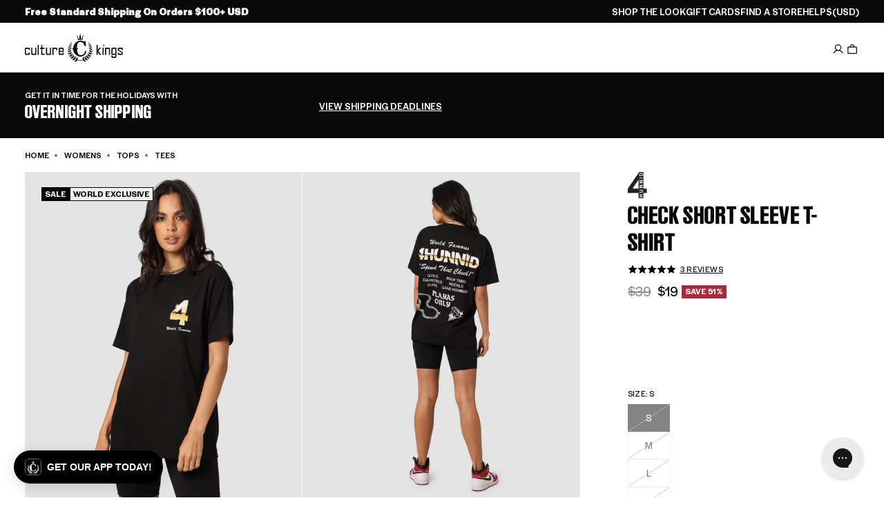

--- FILE ---
content_type: text/json
request_url: https://conf.config-security.com/model
body_size: 86
content:
{"title":"recommendation AI model (keras)","structure":"release_id=0x62:47:79:53:75:25:56:62:6c:5f:34:32:58:34:44:71:6e:48:32:66:58:78:2a:3b:3a:4e:74:25:6f;keras;fkueda2z1lljk2chk1gk94ib9iwumx1xr5nc7wdt54571ub1n85gd2x5uxg271qmwpjbwdv4","weights":"../weights/62477953.h5","biases":"../biases/62477953.h5"}

--- FILE ---
content_type: text/javascript
request_url: https://www.culturekings.com/cdn/shop/t/17/assets/cart-discounts.js?v=184080858297824797271756854496
body_size: 194
content:
class CartDiscounts extends HTMLElement{constructor(){super(),this.settings(),this.els(),this.listeners()}settings(){this.sectionId=this.dataset.sectionId}els(){this.cartDiscountErrorEl=this.querySelector('[ref="cartDiscountError"]'),this.cartDiscountErrorDiscountCodeEl=this.querySelector('[ref="cartDiscountErrorDiscountCode"]'),this.cartDiscountErrorShippingEl=this.querySelector('[ref="cartDiscountErrorShipping"]'),this.formEl=this.querySelector("[data-cart-discounts-form]"),this.inputEl=this.querySelector("[data-cart-discounts-input]")}listeners(){this.formEl.addEventListener("submit",e=>{this.applyDiscount(e)}),this.addEventListener("click",e=>{const removeEl=e.target.closest("[data-cart-discounts-remove]");if(!removeEl)return;const code=removeEl.dataset.cartDiscountsRemove;this.removeDiscount(e,code)})}loadingStateEnd(){this.formEl.classList.remove("loading"),this.formEl.classList.remove("pointer-events")}loadingStateStart(){this.formEl.classList.add("loading"),this.formEl.classList.add("pointer-events")}async applyDiscount(event){event.preventDefault(),this.loadingStateStart();const discountCodeValue=this.inputEl.value;try{const existingDiscounts=this.existingDiscounts();if(existingDiscounts.includes(discountCodeValue))return;this.cartDiscountErrorEl.classList.add("hidden"),this.cartDiscountErrorDiscountCodeEl.classList.add("hidden"),this.cartDiscountErrorShippingEl.classList.add("hidden"),fetch("/cart/update.js",{method:"POST",headers:{"Content-Type":"application/json"},body:JSON.stringify({discount:[...existingDiscounts,discountCodeValue].join(","),sections:[this.sectionId]})}).then(response=>response.json()).then(data=>{data.discount_codes.find(discount=>discount.code===discountCodeValue&&discount.applicable===!1)?this.handleDiscountError("discount_code"):window.updateCart(),this.loadingStateEnd()}).catch(error=>{console.error("Error adding discount",error),this.loadingStateEnd()})}catch(error){console.error("Error adding discount",error),this.loadingStateEnd()}}existingDiscounts(){const discountCodes=[],discountPills=this.querySelectorAll("[data-cart-discounts-pill]");for(const pill of discountPills)discountCodes.push(pill.dataset.discountCode);return discountCodes}handleDiscountError(type){const targetEl=type==="discount_code"?this.cartDiscountErrorDiscountCodeEl:this.cartDiscountErrorShippingEl;this.cartDiscountErrorEl.classList.remove("hidden"),targetEl.classList.remove("hidden")}removeDiscount=async(event,discountCode)=>{if(event.preventDefault(),event.stopPropagation(),!discountCode)return;const existingDiscounts=this.existingDiscounts(),index=existingDiscounts.indexOf(discountCode);if(index!==-1){this.loadingStateStart(),existingDiscounts.splice(index,1);try{fetch("/cart/update.js",{method:"POST",headers:{"Content-Type":"application/json"},body:JSON.stringify({discount:existingDiscounts.join(","),sections:[this.sectionId]})}).then(response=>response.json()).then(data=>{window.updateCart(),this.loadingStateEnd()}).catch(error=>{console.error("Error removing discount",error),this.loadingStateEnd()})}catch(error){console.error("Error removing discount",error),this.loadingStateEnd()}}}}customElements.get("cart-discounts")||customElements.define("cart-discounts",CartDiscounts);
//# sourceMappingURL=/cdn/shop/t/17/assets/cart-discounts.js.map?v=184080858297824797271756854496


--- FILE ---
content_type: application/javascript
request_url: https://play.gotolstoy.com/widget-v2/474464cd1/see-it-on-you.DsqAPbgt.js
body_size: 8894
content:
const t='*,:before,:after{--tw-border-spacing-x: 0;--tw-border-spacing-y: 0;--tw-translate-x: 0;--tw-translate-y: 0;--tw-rotate: 0;--tw-skew-x: 0;--tw-skew-y: 0;--tw-scale-x: 1;--tw-scale-y: 1;--tw-pan-x: ;--tw-pan-y: ;--tw-pinch-zoom: ;--tw-scroll-snap-strictness: proximity;--tw-gradient-from-position: ;--tw-gradient-via-position: ;--tw-gradient-to-position: ;--tw-ordinal: ;--tw-slashed-zero: ;--tw-numeric-figure: ;--tw-numeric-spacing: ;--tw-numeric-fraction: ;--tw-ring-inset: ;--tw-ring-offset-width: 0px;--tw-ring-offset-color: #fff;--tw-ring-color: rgb(59 130 246 / .5);--tw-ring-offset-shadow: 0 0 #0000;--tw-ring-shadow: 0 0 #0000;--tw-shadow: 0 0 #0000;--tw-shadow-colored: 0 0 #0000;--tw-blur: ;--tw-brightness: ;--tw-contrast: ;--tw-grayscale: ;--tw-hue-rotate: ;--tw-invert: ;--tw-saturate: ;--tw-sepia: ;--tw-drop-shadow: ;--tw-backdrop-blur: ;--tw-backdrop-brightness: ;--tw-backdrop-contrast: ;--tw-backdrop-grayscale: ;--tw-backdrop-hue-rotate: ;--tw-backdrop-invert: ;--tw-backdrop-opacity: ;--tw-backdrop-saturate: ;--tw-backdrop-sepia: ;--tw-contain-size: ;--tw-contain-layout: ;--tw-contain-paint: ;--tw-contain-style: }::backdrop{--tw-border-spacing-x: 0;--tw-border-spacing-y: 0;--tw-translate-x: 0;--tw-translate-y: 0;--tw-rotate: 0;--tw-skew-x: 0;--tw-skew-y: 0;--tw-scale-x: 1;--tw-scale-y: 1;--tw-pan-x: ;--tw-pan-y: ;--tw-pinch-zoom: ;--tw-scroll-snap-strictness: proximity;--tw-gradient-from-position: ;--tw-gradient-via-position: ;--tw-gradient-to-position: ;--tw-ordinal: ;--tw-slashed-zero: ;--tw-numeric-figure: ;--tw-numeric-spacing: ;--tw-numeric-fraction: ;--tw-ring-inset: ;--tw-ring-offset-width: 0px;--tw-ring-offset-color: #fff;--tw-ring-color: rgb(59 130 246 / .5);--tw-ring-offset-shadow: 0 0 #0000;--tw-ring-shadow: 0 0 #0000;--tw-shadow: 0 0 #0000;--tw-shadow-colored: 0 0 #0000;--tw-blur: ;--tw-brightness: ;--tw-contrast: ;--tw-grayscale: ;--tw-hue-rotate: ;--tw-invert: ;--tw-saturate: ;--tw-sepia: ;--tw-drop-shadow: ;--tw-backdrop-blur: ;--tw-backdrop-brightness: ;--tw-backdrop-contrast: ;--tw-backdrop-grayscale: ;--tw-backdrop-hue-rotate: ;--tw-backdrop-invert: ;--tw-backdrop-opacity: ;--tw-backdrop-saturate: ;--tw-backdrop-sepia: ;--tw-contain-size: ;--tw-contain-layout: ;--tw-contain-paint: ;--tw-contain-style: }*,:before,:after{box-sizing:border-box;border-width:0;border-style:solid;border-color:#e5e7eb}:before,:after{--tw-content: ""}html,:host{line-height:1.5;-webkit-text-size-adjust:100%;-moz-tab-size:4;-o-tab-size:4;tab-size:4;font-family:ui-sans-serif,system-ui,sans-serif,"Apple Color Emoji","Segoe UI Emoji",Segoe UI Symbol,"Noto Color Emoji";font-feature-settings:normal;font-variation-settings:normal;-webkit-tap-highlight-color:transparent}body{margin:0;line-height:inherit}hr{height:0;color:inherit;border-top-width:1px}abbr:where([title]){-webkit-text-decoration:underline dotted;text-decoration:underline dotted}h1,h2,h3,h4,h5,h6{font-size:inherit;font-weight:inherit}a{color:inherit;text-decoration:inherit}b,strong{font-weight:bolder}code,kbd,samp,pre{font-family:ui-monospace,SFMono-Regular,Menlo,Monaco,Consolas,Liberation Mono,Courier New,monospace;font-feature-settings:normal;font-variation-settings:normal;font-size:1em}small{font-size:80%}sub,sup{font-size:75%;line-height:0;position:relative;vertical-align:baseline}sub{bottom:-.25em}sup{top:-.5em}table{text-indent:0;border-color:inherit;border-collapse:collapse}button,input,optgroup,select,textarea{font-family:inherit;font-feature-settings:inherit;font-variation-settings:inherit;font-size:100%;font-weight:inherit;line-height:inherit;letter-spacing:inherit;color:inherit;margin:0;padding:0}button,select{text-transform:none}button,input:where([type=button]),input:where([type=reset]),input:where([type=submit]){-webkit-appearance:button;background-color:transparent;background-image:none}:-moz-focusring{outline:auto}:-moz-ui-invalid{box-shadow:none}progress{vertical-align:baseline}::-webkit-inner-spin-button,::-webkit-outer-spin-button{height:auto}[type=search]{-webkit-appearance:textfield;outline-offset:-2px}::-webkit-search-decoration{-webkit-appearance:none}::-webkit-file-upload-button{-webkit-appearance:button;font:inherit}summary{display:list-item}blockquote,dl,dd,h1,h2,h3,h4,h5,h6,hr,figure,p,pre{margin:0}fieldset{margin:0;padding:0}legend{padding:0}ol,ul,menu{list-style:none;margin:0;padding:0}dialog{padding:0}textarea{resize:vertical}input::-moz-placeholder,textarea::-moz-placeholder{opacity:1;color:#9ca3af}input::placeholder,textarea::placeholder{opacity:1;color:#9ca3af}button,[role=button]{cursor:pointer}:disabled{cursor:default}img,svg,video,canvas,audio,iframe,embed,object{display:block;vertical-align:middle}img,video{max-width:100%;height:auto}[hidden]:where(:not([hidden=until-found])){display:none}.\\!container{width:100%!important;margin-right:auto!important;margin-left:auto!important;padding-right:2rem!important;padding-left:2rem!important}.container{width:100%;margin-right:auto;margin-left:auto;padding-right:2rem;padding-left:2rem}@media (min-width: 1400px){.\\!container{max-width:1400px!important}.container{max-width:1400px}}.pointer-events-none{pointer-events:none}.pointer-events-auto{pointer-events:auto}.visible{visibility:visible}.static{position:static}.fixed{position:fixed}.absolute{position:absolute}.relative{position:relative}.inset-0{inset:0}.-right-1{right:-4px}.-top-1{top:-4px}.bottom-0{bottom:0}.bottom-1\\.5{bottom:6px}.bottom-2{bottom:8px}.bottom-24{bottom:96px}.bottom-4{bottom:16px}.bottom-6{bottom:24px}.left-0{left:0}.left-1\\.5{left:6px}.left-1\\/2{left:50%}.left-2{left:8px}.left-4{left:16px}.left-6{left:24px}.right-0{right:0}.right-1{right:4px}.right-2{right:8px}.right-3{right:12px}.right-4{right:16px}.right-6{right:24px}.top-0{top:0}.top-1{top:4px}.top-1\\.5{top:6px}.top-1\\/2{top:50%}.top-16{top:64px}.top-2{top:8px}.top-3{top:12px}.top-4{top:16px}.top-6{top:24px}.top-\\[-36px\\]{top:-36px}.top-\\[10vh\\]{top:10vh}.top-\\[8px\\]{top:8px}.top-full{top:100%}.z-10{z-index:10}.z-20{z-index:20}.z-30{z-index:30}.z-40{z-index:40}.z-50{z-index:50}.z-\\[99999999999\\]{z-index:99999999999}.z-\\[9999\\]{z-index:9999}.z-\\[999\\]{z-index:999}.col-span-2{grid-column:span 2 / span 2}.col-span-3{grid-column:span 3 / span 3}.m-0{margin:0}.m-auto{margin:auto}.-mx-4{margin-left:-16px;margin-right:-16px}.-my-1{margin-top:-4px;margin-bottom:-4px}.mx-4{margin-left:16px;margin-right:16px}.mx-6{margin-left:24px;margin-right:24px}.mx-auto{margin-left:auto;margin-right:auto}.my-2{margin-top:8px;margin-bottom:8px}.my-3{margin-top:12px;margin-bottom:12px}.-ml-4{margin-left:-16px}.-mr-2{margin-right:-8px}.-mt-2{margin-top:-8px}.mb-1{margin-bottom:4px}.mb-12{margin-bottom:48px}.mb-2{margin-bottom:8px}.mb-3{margin-bottom:12px}.mb-4{margin-bottom:16px}.mb-5{margin-bottom:20px}.mb-6{margin-bottom:24px}.mb-8{margin-bottom:32px}.ml-1{margin-left:4px}.ml-2{margin-left:8px}.ml-3{margin-left:12px}.ml-4{margin-left:16px}.ml-auto{margin-left:auto}.mr-1{margin-right:4px}.mr-2{margin-right:8px}.mt-0\\.5{margin-top:2px}.mt-1{margin-top:4px}.mt-2{margin-top:8px}.mt-3{margin-top:12px}.mt-4{margin-top:16px}.mt-6{margin-top:24px}.mt-auto{margin-top:auto}.line-clamp-1{overflow:hidden;display:-webkit-box;-webkit-box-orient:vertical;-webkit-line-clamp:1}.line-clamp-2{overflow:hidden;display:-webkit-box;-webkit-box-orient:vertical;-webkit-line-clamp:2}.block{display:block}.inline-block{display:inline-block}.inline{display:inline}.flex{display:flex}.inline-flex{display:inline-flex}.table{display:table}.grid{display:grid}.contents{display:contents}.hidden{display:none}.aspect-\\[9\\/16\\]{aspect-ratio:9/16}.aspect-square{aspect-ratio:1 / 1}.aspect-video{aspect-ratio:16 / 9}.h-1{height:4px}.h-1\\.5{height:6px}.h-10{height:40px}.h-11{height:44px}.h-12{height:48px}.h-14{height:56px}.h-16{height:64px}.h-2{height:8px}.h-20{height:80px}.h-24{height:96px}.h-3{height:12px}.h-3\\.5{height:14px}.h-32{height:128px}.h-4{height:16px}.h-40{height:160px}.h-5{height:20px}.h-6{height:24px}.h-7{height:28px}.h-8{height:32px}.h-9{height:36px}.h-\\[200px\\]{height:200px}.h-\\[215px\\]{height:215px}.h-\\[250px\\]{height:250px}.h-\\[30px\\]{height:30px}.h-\\[40px\\]{height:40px}.h-\\[50px\\]{height:50px}.h-\\[550px\\]{height:550px}.h-\\[600px\\]{height:600px}.h-\\[87\\.5vh\\]{height:87.5vh}.h-auto{height:auto}.h-full{height:100%}.h-screen{height:100vh}.max-h-48{max-height:192px}.max-h-\\[100vh\\]{max-height:100vh}.max-h-\\[120px\\]{max-height:120px}.max-h-\\[230px\\]{max-height:230px}.max-h-\\[330px\\]{max-height:330px}.max-h-\\[45\\%\\]{max-height:45%}.max-h-\\[50vh\\]{max-height:50vh}.max-h-\\[55vh\\]{max-height:55vh}.max-h-\\[600px\\]{max-height:600px}.max-h-\\[75vh\\]{max-height:75vh}.max-h-\\[85vh\\]{max-height:85vh}.max-h-\\[90vh\\]{max-height:90vh}.max-h-full{max-height:100%}.min-h-0{min-height:0px}.min-h-6{min-height:24px}.min-h-\\[110px\\]{min-height:110px}.min-h-\\[200px\\]{min-height:200px}.min-h-\\[28px\\]{min-height:28px}.min-h-\\[48px\\]{min-height:48px}.min-h-\\[590px\\]{min-height:590px}.w-1{width:4px}.w-1\\.5{width:6px}.w-10{width:40px}.w-11{width:44px}.w-12{width:48px}.w-14{width:56px}.w-16{width:64px}.w-2{width:8px}.w-20{width:80px}.w-24{width:96px}.w-3{width:12px}.w-3\\.5{width:14px}.w-3\\/4{width:75%}.w-32{width:128px}.w-4{width:16px}.w-40{width:160px}.w-48{width:192px}.w-5{width:20px}.w-6{width:24px}.w-60{width:240px}.w-7{width:28px}.w-8{width:32px}.w-9{width:36px}.w-\\[150px\\]{width:150px}.w-\\[200px\\]{width:200px}.w-\\[30px\\]{width:30px}.w-\\[400px\\]{width:400px}.w-\\[85\\%\\]{width:85%}.w-auto{width:auto}.w-fit{width:-moz-fit-content;width:fit-content}.w-full{width:100%}.w-max{width:-moz-max-content;width:max-content}.w-screen{width:100vw}.min-w-0{min-width:0px}.min-w-6{min-width:24px}.min-w-\\[36px\\]{min-width:36px}.min-w-\\[min\\(85\\%\\,500px\\)\\]{min-width:min(85%,500px)}.min-w-\\[min\\(85\\%\\,700px\\)\\]{min-width:min(85%,700px)}.min-w-min{min-width:-moz-min-content;min-width:min-content}.max-w-4xl{max-width:56rem}.max-w-6xl{max-width:72rem}.max-w-\\[100\\%\\]{max-width:100%}.max-w-\\[100vw\\]{max-width:100vw}.max-w-\\[300px\\]{max-width:300px}.max-w-\\[440px\\]{max-width:440px}.max-w-\\[85\\%\\]{max-width:85%}.max-w-\\[90\\%\\]{max-width:90%}.max-w-\\[95vw\\]{max-width:95vw}.max-w-\\[calc\\(100\\%-32px\\)\\]{max-width:calc(100% - 32px)}.max-w-\\[calc\\(100\\%-8rem\\)\\]{max-width:calc(100% - 8rem)}.max-w-\\[min\\(85\\%\\,500px\\)\\]{max-width:min(85%,500px)}.max-w-\\[min\\(85\\%\\,700px\\)\\]{max-width:min(85%,700px)}.max-w-fit{max-width:-moz-fit-content;max-width:fit-content}.max-w-full{max-width:100%}.max-w-lg{max-width:32rem}.max-w-md{max-width:28rem}.max-w-none{max-width:none}.max-w-sm{max-width:24rem}.max-w-xl{max-width:36rem}.flex-1{flex:1 1 0%}.flex-none{flex:none}.flex-shrink-0,.shrink-0{flex-shrink:0}.-translate-x-1\\/2{--tw-translate-x: -50%;transform:translate(var(--tw-translate-x),var(--tw-translate-y)) rotate(var(--tw-rotate)) skew(var(--tw-skew-x)) skewY(var(--tw-skew-y)) scaleX(var(--tw-scale-x)) scaleY(var(--tw-scale-y))}.-translate-y-1\\/2{--tw-translate-y: -50%;transform:translate(var(--tw-translate-x),var(--tw-translate-y)) rotate(var(--tw-rotate)) skew(var(--tw-skew-x)) skewY(var(--tw-skew-y)) scaleX(var(--tw-scale-x)) scaleY(var(--tw-scale-y))}.translate-x-0{--tw-translate-x: 0px;transform:translate(var(--tw-translate-x),var(--tw-translate-y)) rotate(var(--tw-rotate)) skew(var(--tw-skew-x)) skewY(var(--tw-skew-y)) scaleX(var(--tw-scale-x)) scaleY(var(--tw-scale-y))}.translate-x-4{--tw-translate-x: 16px;transform:translate(var(--tw-translate-x),var(--tw-translate-y)) rotate(var(--tw-rotate)) skew(var(--tw-skew-x)) skewY(var(--tw-skew-y)) scaleX(var(--tw-scale-x)) scaleY(var(--tw-scale-y))}.translate-x-5{--tw-translate-x: 20px;transform:translate(var(--tw-translate-x),var(--tw-translate-y)) rotate(var(--tw-rotate)) skew(var(--tw-skew-x)) skewY(var(--tw-skew-y)) scaleX(var(--tw-scale-x)) scaleY(var(--tw-scale-y))}.translate-y-0{--tw-translate-y: 0px;transform:translate(var(--tw-translate-x),var(--tw-translate-y)) rotate(var(--tw-rotate)) skew(var(--tw-skew-x)) skewY(var(--tw-skew-y)) scaleX(var(--tw-scale-x)) scaleY(var(--tw-scale-y))}.translate-y-full{--tw-translate-y: 100%;transform:translate(var(--tw-translate-x),var(--tw-translate-y)) rotate(var(--tw-rotate)) skew(var(--tw-skew-x)) skewY(var(--tw-skew-y)) scaleX(var(--tw-scale-x)) scaleY(var(--tw-scale-y))}.-rotate-90{--tw-rotate: -90deg;transform:translate(var(--tw-translate-x),var(--tw-translate-y)) rotate(var(--tw-rotate)) skew(var(--tw-skew-x)) skewY(var(--tw-skew-y)) scaleX(var(--tw-scale-x)) scaleY(var(--tw-scale-y))}.rotate-180{--tw-rotate: 180deg;transform:translate(var(--tw-translate-x),var(--tw-translate-y)) rotate(var(--tw-rotate)) skew(var(--tw-skew-x)) skewY(var(--tw-skew-y)) scaleX(var(--tw-scale-x)) scaleY(var(--tw-scale-y))}.rotate-90{--tw-rotate: 90deg;transform:translate(var(--tw-translate-x),var(--tw-translate-y)) rotate(var(--tw-rotate)) skew(var(--tw-skew-x)) skewY(var(--tw-skew-y)) scaleX(var(--tw-scale-x)) scaleY(var(--tw-scale-y))}.scale-100{--tw-scale-x: 1;--tw-scale-y: 1;transform:translate(var(--tw-translate-x),var(--tw-translate-y)) rotate(var(--tw-rotate)) skew(var(--tw-skew-x)) skewY(var(--tw-skew-y)) scaleX(var(--tw-scale-x)) scaleY(var(--tw-scale-y))}.scale-105{--tw-scale-x: 1.05;--tw-scale-y: 1.05;transform:translate(var(--tw-translate-x),var(--tw-translate-y)) rotate(var(--tw-rotate)) skew(var(--tw-skew-x)) skewY(var(--tw-skew-y)) scaleX(var(--tw-scale-x)) scaleY(var(--tw-scale-y))}.scale-110{--tw-scale-x: 1.1;--tw-scale-y: 1.1;transform:translate(var(--tw-translate-x),var(--tw-translate-y)) rotate(var(--tw-rotate)) skew(var(--tw-skew-x)) skewY(var(--tw-skew-y)) scaleX(var(--tw-scale-x)) scaleY(var(--tw-scale-y))}.transform{transform:translate(var(--tw-translate-x),var(--tw-translate-y)) rotate(var(--tw-rotate)) skew(var(--tw-skew-x)) skewY(var(--tw-skew-y)) scaleX(var(--tw-scale-x)) scaleY(var(--tw-scale-y))}@keyframes bounce{0%,to{transform:translateY(-25%);animation-timing-function:cubic-bezier(.8,0,1,1)}50%{transform:none;animation-timing-function:cubic-bezier(0,0,.2,1)}}.animate-bounce{animation:bounce 1s infinite}@keyframes pulse{50%{opacity:.5}}.animate-pulse{animation:pulse 2s cubic-bezier(.4,0,.6,1) infinite}@keyframes slide-down{0%{transform:translateY(0)}to{transform:translateY(100%)}}.animate-slide-down{animation:slide-down .3s ease-out}@keyframes slide-in-left{0%{transform:translate(-100%)}to{transform:translate(0)}}.animate-slide-in-left-and-bounce{animation:slide-in-left .5s ease-out forwards 0s,small-bounce 2s ease-in infinite .5s}@keyframes slide-in-right{0%{transform:translate(100%)}to{transform:translate(0)}}@keyframes small-bounce{0%{transform:translate(0) translateY(0)}30%{transform:translate(0) translateY(0)}50%{transform:translate(-.5%) translateY(-2%)}80%{transform:translate(-.5%) translateY(-2%)}to{transform:translate(0) translateY(0)}}.animate-slide-in-right-and-bounce{animation:slide-in-right .5s ease-out forwards 0s,small-bounce 2s ease-in infinite .5s}@keyframes slide-up{0%{transform:translateY(100%)}to{transform:translateY(0)}}.animate-slide-up{animation:slide-up .3s ease-out}@keyframes spin{to{transform:rotate(360deg)}}.animate-spin{animation:spin 1s linear infinite}.cursor-not-allowed{cursor:not-allowed}.cursor-pointer{cursor:pointer}.resize-none{resize:none}.resize{resize:both}.list-inside{list-style-position:inside}.list-disc{list-style-type:disc}.grid-cols-1{grid-template-columns:repeat(1,minmax(0,1fr))}.grid-cols-2{grid-template-columns:repeat(2,minmax(0,1fr))}.grid-cols-3{grid-template-columns:repeat(3,minmax(0,1fr))}.grid-cols-4{grid-template-columns:repeat(4,minmax(0,1fr))}.flex-row{flex-direction:row}.flex-col{flex-direction:column}.flex-wrap{flex-wrap:wrap}.items-start{align-items:flex-start}.items-end{align-items:flex-end}.items-center{align-items:center}.justify-start{justify-content:flex-start}.justify-end{justify-content:flex-end}.justify-center{justify-content:center}.justify-between{justify-content:space-between}.gap-1{gap:4px}.gap-1\\.5{gap:6px}.gap-2{gap:8px}.gap-2\\.5{gap:10px}.gap-3{gap:12px}.gap-4{gap:16px}.gap-5{gap:20px}.gap-6{gap:24px}.space-x-2>:not([hidden])~:not([hidden]){--tw-space-x-reverse: 0;margin-right:calc(8px * var(--tw-space-x-reverse));margin-left:calc(8px * calc(1 - var(--tw-space-x-reverse)))}.space-x-3>:not([hidden])~:not([hidden]){--tw-space-x-reverse: 0;margin-right:calc(12px * var(--tw-space-x-reverse));margin-left:calc(12px * calc(1 - var(--tw-space-x-reverse)))}.space-x-4>:not([hidden])~:not([hidden]){--tw-space-x-reverse: 0;margin-right:calc(16px * var(--tw-space-x-reverse));margin-left:calc(16px * calc(1 - var(--tw-space-x-reverse)))}.space-y-1>:not([hidden])~:not([hidden]){--tw-space-y-reverse: 0;margin-top:calc(4px * calc(1 - var(--tw-space-y-reverse)));margin-bottom:calc(4px * var(--tw-space-y-reverse))}.space-y-2>:not([hidden])~:not([hidden]){--tw-space-y-reverse: 0;margin-top:calc(8px * calc(1 - var(--tw-space-y-reverse)));margin-bottom:calc(8px * var(--tw-space-y-reverse))}.space-y-3>:not([hidden])~:not([hidden]){--tw-space-y-reverse: 0;margin-top:calc(12px * calc(1 - var(--tw-space-y-reverse)));margin-bottom:calc(12px * var(--tw-space-y-reverse))}.space-y-4>:not([hidden])~:not([hidden]){--tw-space-y-reverse: 0;margin-top:calc(16px * calc(1 - var(--tw-space-y-reverse)));margin-bottom:calc(16px * var(--tw-space-y-reverse))}.space-y-6>:not([hidden])~:not([hidden]){--tw-space-y-reverse: 0;margin-top:calc(24px * calc(1 - var(--tw-space-y-reverse)));margin-bottom:calc(24px * var(--tw-space-y-reverse))}.divide-y>:not([hidden])~:not([hidden]){--tw-divide-y-reverse: 0;border-top-width:calc(1px * calc(1 - var(--tw-divide-y-reverse)));border-bottom-width:calc(1px * var(--tw-divide-y-reverse))}.divide-border>:not([hidden])~:not([hidden]){border-color:hsl(var(--border))}.self-start{align-self:flex-start}.self-end{align-self:flex-end}.self-center{align-self:center}.overflow-auto{overflow:auto}.overflow-hidden{overflow:hidden}.overflow-x-auto{overflow-x:auto}.overflow-y-auto{overflow-y:auto}.scroll-smooth{scroll-behavior:smooth}.truncate{overflow:hidden;text-overflow:ellipsis;white-space:nowrap}.whitespace-nowrap{white-space:nowrap}.whitespace-pre-wrap{white-space:pre-wrap}.break-words{overflow-wrap:break-word}.rounded{border-radius:.25rem}.rounded-\\[18px\\]{border-radius:18px}.rounded-\\[24px\\]{border-radius:24px}.rounded-full{border-radius:9999px}.rounded-lg{border-radius:12px}.rounded-md{border-radius:8px}.rounded-xl{border-radius:16px}.rounded-t-2xl{border-top-left-radius:20px;border-top-right-radius:20px}.rounded-t-xl{border-top-left-radius:16px;border-top-right-radius:16px}.rounded-bl-\\[18px\\]{border-bottom-left-radius:18px}.rounded-br-md{border-bottom-right-radius:8px}.rounded-tl-\\[18px\\]{border-top-left-radius:18px}.rounded-tl-\\[4px\\]{border-top-left-radius:4px}.rounded-tl-md{border-top-left-radius:8px}.rounded-tr-md{border-top-right-radius:8px}.border{border-width:1px}.border-0{border-width:0px}.border-2{border-width:2px}.border-4{border-width:4px}.border-\\[3px\\]{border-width:3px}.border-b{border-bottom-width:1px}.border-b-2{border-bottom-width:2px}.border-l{border-left-width:1px}.border-t{border-top-width:1px}.border-solid{border-style:solid}.border-none{border-style:none}.border-black{--tw-border-opacity: 1;border-color:rgb(0 0 0 / var(--tw-border-opacity, 1))}.border-blue-100{--tw-border-opacity: 1;border-color:rgb(219 234 254 / var(--tw-border-opacity, 1))}.border-blue-200{--tw-border-opacity: 1;border-color:rgb(191 219 254 / var(--tw-border-opacity, 1))}.border-blue-300{--tw-border-opacity: 1;border-color:rgb(147 197 253 / var(--tw-border-opacity, 1))}.border-blue-500{--tw-border-opacity: 1;border-color:rgb(59 130 246 / var(--tw-border-opacity, 1))}.border-blue-600{--tw-border-opacity: 1;border-color:rgb(37 99 235 / var(--tw-border-opacity, 1))}.border-border{border-color:hsl(var(--border))}.border-gray-100{--tw-border-opacity: 1;border-color:rgb(243 244 246 / var(--tw-border-opacity, 1))}.border-gray-200{--tw-border-opacity: 1;border-color:rgb(229 231 235 / var(--tw-border-opacity, 1))}.border-gray-200\\/30{border-color:#e5e7eb4d}.border-gray-300{--tw-border-opacity: 1;border-color:rgb(209 213 219 / var(--tw-border-opacity, 1))}.border-gray-600{--tw-border-opacity: 1;border-color:rgb(75 85 99 / var(--tw-border-opacity, 1))}.border-gray-900\\/20{border-color:#11182733}.border-green-200{--tw-border-opacity: 1;border-color:rgb(187 247 208 / var(--tw-border-opacity, 1))}.border-green-400{--tw-border-opacity: 1;border-color:rgb(74 222 128 / var(--tw-border-opacity, 1))}.border-green-500{--tw-border-opacity: 1;border-color:rgb(34 197 94 / var(--tw-border-opacity, 1))}.border-red-200{--tw-border-opacity: 1;border-color:rgb(254 202 202 / var(--tw-border-opacity, 1))}.border-red-500{--tw-border-opacity: 1;border-color:rgb(239 68 68 / var(--tw-border-opacity, 1))}.border-transparent{border-color:transparent}.border-white{--tw-border-opacity: 1;border-color:rgb(255 255 255 / var(--tw-border-opacity, 1))}.border-white\\/20{border-color:#fff3}.border-white\\/30{border-color:#ffffff4d}.border-t-blue-500{--tw-border-opacity: 1;border-top-color:rgb(59 130 246 / var(--tw-border-opacity, 1))}.border-t-gray-900{--tw-border-opacity: 1;border-top-color:rgb(17 24 39 / var(--tw-border-opacity, 1))}.border-t-transparent{border-top-color:transparent}.bg-amber-100{--tw-bg-opacity: 1;background-color:rgb(254 243 199 / var(--tw-bg-opacity, 1))}.bg-background{background-color:hsl(var(--background))}.bg-black{--tw-bg-opacity: 1;background-color:rgb(0 0 0 / var(--tw-bg-opacity, 1))}.bg-black\\/10{background-color:#0000001a}.bg-black\\/40{background-color:#0006}.bg-black\\/50{background-color:#00000080}.bg-black\\/60{background-color:#0009}.bg-black\\/70{background-color:#000000b3}.bg-blue-100{--tw-bg-opacity: 1;background-color:rgb(219 234 254 / var(--tw-bg-opacity, 1))}.bg-blue-400{--tw-bg-opacity: 1;background-color:rgb(96 165 250 / var(--tw-bg-opacity, 1))}.bg-blue-50{--tw-bg-opacity: 1;background-color:rgb(239 246 255 / var(--tw-bg-opacity, 1))}.bg-blue-500{--tw-bg-opacity: 1;background-color:rgb(59 130 246 / var(--tw-bg-opacity, 1))}.bg-blue-600{--tw-bg-opacity: 1;background-color:rgb(37 99 235 / var(--tw-bg-opacity, 1))}.bg-gray-100{--tw-bg-opacity: 1;background-color:rgb(243 244 246 / var(--tw-bg-opacity, 1))}.bg-gray-100\\/80{background-color:#f3f4f6cc}.bg-gray-200{--tw-bg-opacity: 1;background-color:rgb(229 231 235 / var(--tw-bg-opacity, 1))}.bg-gray-300{--tw-bg-opacity: 1;background-color:rgb(209 213 219 / var(--tw-bg-opacity, 1))}.bg-gray-400{--tw-bg-opacity: 1;background-color:rgb(156 163 175 / var(--tw-bg-opacity, 1))}.bg-gray-50{--tw-bg-opacity: 1;background-color:rgb(249 250 251 / var(--tw-bg-opacity, 1))}.bg-gray-500{--tw-bg-opacity: 1;background-color:rgb(107 114 128 / var(--tw-bg-opacity, 1))}.bg-gray-600{--tw-bg-opacity: 1;background-color:rgb(75 85 99 / var(--tw-bg-opacity, 1))}.bg-gray-800{--tw-bg-opacity: 1;background-color:rgb(31 41 55 / var(--tw-bg-opacity, 1))}.bg-green-100{--tw-bg-opacity: 1;background-color:rgb(220 252 231 / var(--tw-bg-opacity, 1))}.bg-green-50{--tw-bg-opacity: 1;background-color:rgb(240 253 244 / var(--tw-bg-opacity, 1))}.bg-green-500{--tw-bg-opacity: 1;background-color:rgb(34 197 94 / var(--tw-bg-opacity, 1))}.bg-green-600{--tw-bg-opacity: 1;background-color:rgb(22 163 74 / var(--tw-bg-opacity, 1))}.bg-green-700{--tw-bg-opacity: 1;background-color:rgb(21 128 61 / var(--tw-bg-opacity, 1))}.bg-muted{background-color:hsl(var(--muted))}.bg-pink-500{--tw-bg-opacity: 1;background-color:rgb(236 72 153 / var(--tw-bg-opacity, 1))}.bg-primary{background-color:hsl(var(--primary))}.bg-purple-500{--tw-bg-opacity: 1;background-color:rgb(168 85 247 / var(--tw-bg-opacity, 1))}.bg-red-100{--tw-bg-opacity: 1;background-color:rgb(254 226 226 / var(--tw-bg-opacity, 1))}.bg-red-50{--tw-bg-opacity: 1;background-color:rgb(254 242 242 / var(--tw-bg-opacity, 1))}.bg-red-500{--tw-bg-opacity: 1;background-color:rgb(239 68 68 / var(--tw-bg-opacity, 1))}.bg-transparent{background-color:transparent}.bg-white{--tw-bg-opacity: 1;background-color:rgb(255 255 255 / var(--tw-bg-opacity, 1))}.bg-white\\/20{background-color:#fff3}.bg-white\\/40{background-color:#fff6}.bg-white\\/50{background-color:#ffffff80}.bg-white\\/80{background-color:#fffc}.bg-white\\/90{background-color:#ffffffe6}.bg-yellow-100{--tw-bg-opacity: 1;background-color:rgb(254 249 195 / var(--tw-bg-opacity, 1))}.bg-opacity-0{--tw-bg-opacity: 0}.bg-opacity-40{--tw-bg-opacity: .4}.bg-opacity-50{--tw-bg-opacity: .5}.bg-gradient-to-r{background-image:linear-gradient(to right,var(--tw-gradient-stops))}.from-amber-500{--tw-gradient-from: #f59e0b var(--tw-gradient-from-position);--tw-gradient-to: rgb(245 158 11 / 0) var(--tw-gradient-to-position);--tw-gradient-stops: var(--tw-gradient-from), var(--tw-gradient-to)}.from-blue-50{--tw-gradient-from: #eff6ff var(--tw-gradient-from-position);--tw-gradient-to: rgb(239 246 255 / 0) var(--tw-gradient-to-position);--tw-gradient-stops: var(--tw-gradient-from), var(--tw-gradient-to)}.from-blue-500{--tw-gradient-from: #3b82f6 var(--tw-gradient-from-position);--tw-gradient-to: rgb(59 130 246 / 0) var(--tw-gradient-to-position);--tw-gradient-stops: var(--tw-gradient-from), var(--tw-gradient-to)}.from-emerald-500{--tw-gradient-from: #10b981 var(--tw-gradient-from-position);--tw-gradient-to: rgb(16 185 129 / 0) var(--tw-gradient-to-position);--tw-gradient-stops: var(--tw-gradient-from), var(--tw-gradient-to)}.from-green-50{--tw-gradient-from: #f0fdf4 var(--tw-gradient-from-position);--tw-gradient-to: rgb(240 253 244 / 0) var(--tw-gradient-to-position);--tw-gradient-stops: var(--tw-gradient-from), var(--tw-gradient-to)}.from-indigo-500{--tw-gradient-from: #6366f1 var(--tw-gradient-from-position);--tw-gradient-to: rgb(99 102 241 / 0) var(--tw-gradient-to-position);--tw-gradient-stops: var(--tw-gradient-from), var(--tw-gradient-to)}.from-purple-500{--tw-gradient-from: #a855f7 var(--tw-gradient-from-position);--tw-gradient-to: rgb(168 85 247 / 0) var(--tw-gradient-to-position);--tw-gradient-stops: var(--tw-gradient-from), var(--tw-gradient-to)}.from-violet-500{--tw-gradient-from: #8b5cf6 var(--tw-gradient-from-position);--tw-gradient-to: rgb(139 92 246 / 0) var(--tw-gradient-to-position);--tw-gradient-stops: var(--tw-gradient-from), var(--tw-gradient-to)}.via-fuchsia-500{--tw-gradient-to: rgb(217 70 239 / 0) var(--tw-gradient-to-position);--tw-gradient-stops: var(--tw-gradient-from), #d946ef var(--tw-gradient-via-position), var(--tw-gradient-to)}.via-orange-500{--tw-gradient-to: rgb(249 115 22 / 0) var(--tw-gradient-to-position);--tw-gradient-stops: var(--tw-gradient-from), #f97316 var(--tw-gradient-via-position), var(--tw-gradient-to)}.via-pink-500{--tw-gradient-to: rgb(236 72 153 / 0) var(--tw-gradient-to-position);--tw-gradient-stops: var(--tw-gradient-from), #ec4899 var(--tw-gradient-via-position), var(--tw-gradient-to)}.via-teal-500{--tw-gradient-to: rgb(20 184 166 / 0) var(--tw-gradient-to-position);--tw-gradient-stops: var(--tw-gradient-from), #14b8a6 var(--tw-gradient-via-position), var(--tw-gradient-to)}.to-amber-500{--tw-gradient-to: #f59e0b var(--tw-gradient-to-position)}.to-cyan-500{--tw-gradient-to: #06b6d4 var(--tw-gradient-to-position)}.to-emerald-500{--tw-gradient-to: #10b981 var(--tw-gradient-to-position)}.to-green-100{--tw-gradient-to: #dcfce7 var(--tw-gradient-to-position)}.to-orange-500{--tw-gradient-to: #f97316 var(--tw-gradient-to-position)}.to-pink-500{--tw-gradient-to: #ec4899 var(--tw-gradient-to-position)}.to-purple-50{--tw-gradient-to: #faf5ff var(--tw-gradient-to-position)}.to-purple-500{--tw-gradient-to: #a855f7 var(--tw-gradient-to-position)}.to-teal-500{--tw-gradient-to: #14b8a6 var(--tw-gradient-to-position)}.to-violet-500{--tw-gradient-to: #8b5cf6 var(--tw-gradient-to-position)}.bg-cover{background-size:cover}.bg-center{background-position:center}.object-contain{-o-object-fit:contain;object-fit:contain}.object-cover{-o-object-fit:cover;object-fit:cover}.object-fill{-o-object-fit:fill;object-fit:fill}.object-top{-o-object-position:top;object-position:top}.p-0{padding:0}.p-1{padding:4px}.p-1\\.5{padding:6px}.p-2{padding:8px}.p-3{padding:12px}.p-4{padding:16px}.p-5{padding:20px}.p-6{padding:24px}.p-8{padding:32px}.px-1{padding-left:4px;padding-right:4px}.px-2{padding-left:8px;padding-right:8px}.px-2\\.5{padding-left:10px;padding-right:10px}.px-3{padding-left:12px;padding-right:12px}.px-4{padding-left:16px;padding-right:16px}.px-5{padding-left:20px;padding-right:20px}.px-6{padding-left:24px;padding-right:24px}.px-\\[20px\\]{padding-left:20px;padding-right:20px}.py-0\\.5{padding-top:2px;padding-bottom:2px}.py-1{padding-top:4px;padding-bottom:4px}.py-1\\.5{padding-top:6px;padding-bottom:6px}.py-2{padding-top:8px;padding-bottom:8px}.py-3{padding-top:12px;padding-bottom:12px}.py-4{padding-top:16px;padding-bottom:16px}.py-5{padding-top:20px;padding-bottom:20px}.py-6{padding-top:24px;padding-bottom:24px}.py-8{padding-top:32px;padding-bottom:32px}.py-\\[30px\\]{padding-top:30px;padding-bottom:30px}.pb-0{padding-bottom:0}.pb-2{padding-bottom:8px}.pb-3{padding-bottom:12px}.pb-4{padding-bottom:16px}.pb-6{padding-bottom:24px}.pb-\\[2px\\]{padding-bottom:2px}.pl-0\\.5{padding-left:2px}.pl-1{padding-left:4px}.pl-5{padding-left:20px}.pr-1{padding-right:4px}.pr-2{padding-right:8px}.pr-4{padding-right:16px}.pr-8{padding-right:32px}.pt-0{padding-top:0}.pt-12{padding-top:48px}.pt-2{padding-top:8px}.pt-3{padding-top:12px}.pt-4{padding-top:16px}.pt-6{padding-top:24px}.pt-\\[2px\\]{padding-top:2px}.text-left{text-align:left}.text-center{text-align:center}.font-mono{font-family:ui-monospace,SFMono-Regular,Menlo,Monaco,Consolas,Liberation Mono,Courier New,monospace}.text-2xl{font-size:24px;line-height:36px}.text-\\[10px\\]{font-size:10px}.text-\\[16px\\]{font-size:16px}.text-base{font-size:16px;line-height:24px}.text-lg{font-size:18px;line-height:28px}.text-sm{font-size:14px;line-height:20px}.text-xl{font-size:20px;line-height:30px}.text-xs{font-size:12px;line-height:16px}.font-bold{font-weight:700}.font-light{font-weight:300}.font-medium{font-weight:500}.font-normal{font-weight:400}.font-semibold{font-weight:600}.uppercase{text-transform:uppercase}.lowercase{text-transform:lowercase}.capitalize{text-transform:capitalize}.italic{font-style:italic}.leading-6{line-height:1.5rem}.leading-\\[1\\.5\\]{line-height:1.5}.leading-none{line-height:1}.leading-relaxed{line-height:1.625}.leading-tight{line-height:1.25}.tracking-wide{letter-spacing:.025em}.tracking-wider{letter-spacing:.05em}.tracking-widest{letter-spacing:.1em}.text-amber-600{--tw-text-opacity: 1;color:rgb(217 119 6 / var(--tw-text-opacity, 1))}.text-black{--tw-text-opacity: 1;color:rgb(0 0 0 / var(--tw-text-opacity, 1))}.text-blue-500{--tw-text-opacity: 1;color:rgb(59 130 246 / var(--tw-text-opacity, 1))}.text-blue-600{--tw-text-opacity: 1;color:rgb(37 99 235 / var(--tw-text-opacity, 1))}.text-blue-700{--tw-text-opacity: 1;color:rgb(29 78 216 / var(--tw-text-opacity, 1))}.text-blue-900{--tw-text-opacity: 1;color:rgb(30 58 138 / var(--tw-text-opacity, 1))}.text-foreground{color:hsl(var(--foreground))}.text-gray-100{--tw-text-opacity: 1;color:rgb(243 244 246 / var(--tw-text-opacity, 1))}.text-gray-300{--tw-text-opacity: 1;color:rgb(209 213 219 / var(--tw-text-opacity, 1))}.text-gray-400{--tw-text-opacity: 1;color:rgb(156 163 175 / var(--tw-text-opacity, 1))}.text-gray-500{--tw-text-opacity: 1;color:rgb(107 114 128 / var(--tw-text-opacity, 1))}.text-gray-600{--tw-text-opacity: 1;color:rgb(75 85 99 / var(--tw-text-opacity, 1))}.text-gray-700{--tw-text-opacity: 1;color:rgb(55 65 81 / var(--tw-text-opacity, 1))}.text-gray-800{--tw-text-opacity: 1;color:rgb(31 41 55 / var(--tw-text-opacity, 1))}.text-gray-900{--tw-text-opacity: 1;color:rgb(17 24 39 / var(--tw-text-opacity, 1))}.text-green-600{--tw-text-opacity: 1;color:rgb(22 163 74 / var(--tw-text-opacity, 1))}.text-green-700{--tw-text-opacity: 1;color:rgb(21 128 61 / var(--tw-text-opacity, 1))}.text-green-800{--tw-text-opacity: 1;color:rgb(22 101 52 / var(--tw-text-opacity, 1))}.text-inherit{color:inherit}.text-muted-foreground{color:hsl(var(--muted-foreground))}.text-muted-foreground\\/60{color:hsl(var(--muted-foreground) / .6)}.text-primary-foreground{color:hsl(var(--primary-foreground))}.text-purple-600{--tw-text-opacity: 1;color:rgb(147 51 234 / var(--tw-text-opacity, 1))}.text-red-500{--tw-text-opacity: 1;color:rgb(239 68 68 / var(--tw-text-opacity, 1))}.text-red-600{--tw-text-opacity: 1;color:rgb(220 38 38 / var(--tw-text-opacity, 1))}.text-red-700{--tw-text-opacity: 1;color:rgb(185 28 28 / var(--tw-text-opacity, 1))}.text-red-800{--tw-text-opacity: 1;color:rgb(153 27 27 / var(--tw-text-opacity, 1))}.text-white{--tw-text-opacity: 1;color:rgb(255 255 255 / var(--tw-text-opacity, 1))}.text-white\\/60{color:#fff9}.text-white\\/80{color:#fffc}.text-white\\/90{color:#ffffffe6}.text-yellow-600{--tw-text-opacity: 1;color:rgb(202 138 4 / var(--tw-text-opacity, 1))}.text-yellow-700{--tw-text-opacity: 1;color:rgb(161 98 7 / var(--tw-text-opacity, 1))}.underline{text-decoration-line:underline}.line-through{text-decoration-line:line-through}.opacity-0{opacity:0}.opacity-100{opacity:1}.opacity-20{opacity:.2}.opacity-30{opacity:.3}.opacity-50{opacity:.5}.opacity-60{opacity:.6}.opacity-80{opacity:.8}.opacity-90{opacity:.9}.shadow{--tw-shadow: 0 1px 3px 0 rgb(0 0 0 / .1), 0 1px 2px -1px rgb(0 0 0 / .1);--tw-shadow-colored: 0 1px 3px 0 var(--tw-shadow-color), 0 1px 2px -1px var(--tw-shadow-color);box-shadow:var(--tw-ring-offset-shadow, 0 0 #0000),var(--tw-ring-shadow, 0 0 #0000),var(--tw-shadow)}.shadow-2xl{--tw-shadow: 0 25px 50px -12px rgb(0 0 0 / .25);--tw-shadow-colored: 0 25px 50px -12px var(--tw-shadow-color);box-shadow:var(--tw-ring-offset-shadow, 0 0 #0000),var(--tw-ring-shadow, 0 0 #0000),var(--tw-shadow)}.shadow-lg{--tw-shadow: 0 10px 15px -3px rgb(0 0 0 / .1), 0 4px 6px -4px rgb(0 0 0 / .1);--tw-shadow-colored: 0 10px 15px -3px var(--tw-shadow-color), 0 4px 6px -4px var(--tw-shadow-color);box-shadow:var(--tw-ring-offset-shadow, 0 0 #0000),var(--tw-ring-shadow, 0 0 #0000),var(--tw-shadow)}.shadow-md{--tw-shadow: 0 4px 6px -1px rgb(0 0 0 / .1), 0 2px 4px -2px rgb(0 0 0 / .1);--tw-shadow-colored: 0 4px 6px -1px var(--tw-shadow-color), 0 2px 4px -2px var(--tw-shadow-color);box-shadow:var(--tw-ring-offset-shadow, 0 0 #0000),var(--tw-ring-shadow, 0 0 #0000),var(--tw-shadow)}.shadow-sm{--tw-shadow: 0 1px 2px 0 rgb(0 0 0 / .05);--tw-shadow-colored: 0 1px 2px 0 var(--tw-shadow-color);box-shadow:var(--tw-ring-offset-shadow, 0 0 #0000),var(--tw-ring-shadow, 0 0 #0000),var(--tw-shadow)}.shadow-xl{--tw-shadow: 0 20px 25px -5px rgb(0 0 0 / .1), 0 8px 10px -6px rgb(0 0 0 / .1);--tw-shadow-colored: 0 20px 25px -5px var(--tw-shadow-color), 0 8px 10px -6px var(--tw-shadow-color);box-shadow:var(--tw-ring-offset-shadow, 0 0 #0000),var(--tw-ring-shadow, 0 0 #0000),var(--tw-shadow)}.shadow-amber-500\\/50{--tw-shadow-color: rgb(245 158 11 / .5);--tw-shadow: var(--tw-shadow-colored)}.shadow-emerald-500\\/50{--tw-shadow-color: rgb(16 185 129 / .5);--tw-shadow: var(--tw-shadow-colored)}.shadow-purple-500\\/50{--tw-shadow-color: rgb(168 85 247 / .5);--tw-shadow: var(--tw-shadow-colored)}.shadow-violet-500\\/50{--tw-shadow-color: rgb(139 92 246 / .5);--tw-shadow: var(--tw-shadow-colored)}.outline-none{outline:2px solid transparent;outline-offset:2px}.ring-0{--tw-ring-offset-shadow: var(--tw-ring-inset) 0 0 0 var(--tw-ring-offset-width) var(--tw-ring-offset-color);--tw-ring-shadow: var(--tw-ring-inset) 0 0 0 calc(0px + var(--tw-ring-offset-width)) var(--tw-ring-color);box-shadow:var(--tw-ring-offset-shadow),var(--tw-ring-shadow),var(--tw-shadow, 0 0 #0000)}.blur{--tw-blur: blur(8px);filter:var(--tw-blur) var(--tw-brightness) var(--tw-contrast) var(--tw-grayscale) var(--tw-hue-rotate) var(--tw-invert) var(--tw-saturate) var(--tw-sepia) var(--tw-drop-shadow)}.blur-0{--tw-blur: blur(0);filter:var(--tw-blur) var(--tw-brightness) var(--tw-contrast) var(--tw-grayscale) var(--tw-hue-rotate) var(--tw-invert) var(--tw-saturate) var(--tw-sepia) var(--tw-drop-shadow)}.blur-md{--tw-blur: blur(12px);filter:var(--tw-blur) var(--tw-brightness) var(--tw-contrast) var(--tw-grayscale) var(--tw-hue-rotate) var(--tw-invert) var(--tw-saturate) var(--tw-sepia) var(--tw-drop-shadow)}.drop-shadow{--tw-drop-shadow: drop-shadow(0 1px 2px rgb(0 0 0 / .1)) drop-shadow(0 1px 1px rgb(0 0 0 / .06));filter:var(--tw-blur) var(--tw-brightness) var(--tw-contrast) var(--tw-grayscale) var(--tw-hue-rotate) var(--tw-invert) var(--tw-saturate) var(--tw-sepia) var(--tw-drop-shadow)}.grayscale{--tw-grayscale: grayscale(100%);filter:var(--tw-blur) var(--tw-brightness) var(--tw-contrast) var(--tw-grayscale) var(--tw-hue-rotate) var(--tw-invert) var(--tw-saturate) var(--tw-sepia) var(--tw-drop-shadow)}.filter{filter:var(--tw-blur) var(--tw-brightness) var(--tw-contrast) var(--tw-grayscale) var(--tw-hue-rotate) var(--tw-invert) var(--tw-saturate) var(--tw-sepia) var(--tw-drop-shadow)}.backdrop-blur-md{--tw-backdrop-blur: blur(12px);-webkit-backdrop-filter:var(--tw-backdrop-blur) var(--tw-backdrop-brightness) var(--tw-backdrop-contrast) var(--tw-backdrop-grayscale) var(--tw-backdrop-hue-rotate) var(--tw-backdrop-invert) var(--tw-backdrop-opacity) var(--tw-backdrop-saturate) var(--tw-backdrop-sepia);backdrop-filter:var(--tw-backdrop-blur) var(--tw-backdrop-brightness) var(--tw-backdrop-contrast) var(--tw-backdrop-grayscale) var(--tw-backdrop-hue-rotate) var(--tw-backdrop-invert) var(--tw-backdrop-opacity) var(--tw-backdrop-saturate) var(--tw-backdrop-sepia)}.backdrop-blur-sm{--tw-backdrop-blur: blur(4px);-webkit-backdrop-filter:var(--tw-backdrop-blur) var(--tw-backdrop-brightness) var(--tw-backdrop-contrast) var(--tw-backdrop-grayscale) var(--tw-backdrop-hue-rotate) var(--tw-backdrop-invert) var(--tw-backdrop-opacity) var(--tw-backdrop-saturate) var(--tw-backdrop-sepia);backdrop-filter:var(--tw-backdrop-blur) var(--tw-backdrop-brightness) var(--tw-backdrop-contrast) var(--tw-backdrop-grayscale) var(--tw-backdrop-hue-rotate) var(--tw-backdrop-invert) var(--tw-backdrop-opacity) var(--tw-backdrop-saturate) var(--tw-backdrop-sepia)}.transition{transition-property:color,background-color,border-color,text-decoration-color,fill,stroke,opacity,box-shadow,transform,filter,-webkit-backdrop-filter;transition-property:color,background-color,border-color,text-decoration-color,fill,stroke,opacity,box-shadow,transform,filter,backdrop-filter;transition-property:color,background-color,border-color,text-decoration-color,fill,stroke,opacity,box-shadow,transform,filter,backdrop-filter,-webkit-backdrop-filter;transition-timing-function:cubic-bezier(.4,0,.2,1);transition-duration:.15s}.transition-all{transition-property:all;transition-timing-function:cubic-bezier(.4,0,.2,1);transition-duration:.15s}.transition-colors{transition-property:color,background-color,border-color,text-decoration-color,fill,stroke;transition-timing-function:cubic-bezier(.4,0,.2,1);transition-duration:.15s}.transition-opacity{transition-property:opacity;transition-timing-function:cubic-bezier(.4,0,.2,1);transition-duration:.15s}.transition-shadow{transition-property:box-shadow;transition-timing-function:cubic-bezier(.4,0,.2,1);transition-duration:.15s}.transition-transform{transition-property:transform;transition-timing-function:cubic-bezier(.4,0,.2,1);transition-duration:.15s}.delay-0{transition-delay:0s}.delay-150{transition-delay:.15s}.delay-300{transition-delay:.3s}.duration-150{transition-duration:.15s}.duration-200{transition-duration:.2s}.duration-300{transition-duration:.3s}.duration-700{transition-duration:.7s}.ease-in-out{transition-timing-function:cubic-bezier(.4,0,.2,1)}.ease-out{transition-timing-function:cubic-bezier(0,0,.2,1)}.will-change-transform{will-change:transform}@keyframes enter{0%{opacity:var(--tw-enter-opacity, 1);transform:translate3d(var(--tw-enter-translate-x, 0),var(--tw-enter-translate-y, 0),0) scale3d(var(--tw-enter-scale, 1),var(--tw-enter-scale, 1),var(--tw-enter-scale, 1)) rotate(var(--tw-enter-rotate, 0))}}@keyframes exit{to{opacity:var(--tw-exit-opacity, 1);transform:translate3d(var(--tw-exit-translate-x, 0),var(--tw-exit-translate-y, 0),0) scale3d(var(--tw-exit-scale, 1),var(--tw-exit-scale, 1),var(--tw-exit-scale, 1)) rotate(var(--tw-exit-rotate, 0))}}.animate-in{animation-name:enter;animation-duration:.15s;--tw-enter-opacity: initial;--tw-enter-scale: initial;--tw-enter-rotate: initial;--tw-enter-translate-x: initial;--tw-enter-translate-y: initial}.fade-in-0{--tw-enter-opacity: 0}.duration-150{animation-duration:.15s}.duration-200{animation-duration:.2s}.duration-300{animation-duration:.3s}.duration-700{animation-duration:.7s}.delay-0{animation-delay:0s}.delay-150{animation-delay:.15s}.delay-300{animation-delay:.3s}.ease-in-out{animation-timing-function:cubic-bezier(.4,0,.2,1)}.ease-out{animation-timing-function:cubic-bezier(0,0,.2,1)}.running{animation-play-state:running}.paused{animation-play-state:paused}*,*:before,*:after{box-sizing:border-box}.line-clamp-2{display:-webkit-box;-webkit-line-clamp:2;-webkit-box-orient:vertical;overflow:hidden}.dynamic-placeholder::placeholder{color:var(--placeholder-color, #9ca3af);opacity:1}.dynamic-placeholder::-webkit-input-placeholder{color:var(--placeholder-color, #9ca3af)}.dynamic-placeholder::-moz-placeholder{color:var(--placeholder-color, #9ca3af);opacity:1}.dynamic-placeholder:-ms-input-placeholder{color:var(--placeholder-color, #9ca3af)}.dynamic-icon{fill:var(--current-icon-color, currentColor);stroke:var(--current-icon-color, currentColor)}.bg-gradient-to-r.from-purple-500.to-pink-500{background-image:linear-gradient(to right,#a855f7,#ec4899)!important}.bg-gradient-to-r.from-purple-600.to-pink-600,.hover\\:from-purple-600:hover.hover\\:to-pink-600:hover,button.bg-gradient-to-r.from-purple-500.to-pink-500:hover{background-image:linear-gradient(to right,#9333ea,#db2777)!important}.backdrop\\:bg-transparent::backdrop{background-color:transparent}@media (hover: hover) and (pointer: fine){.hover\\:-translate-y-0\\.5:hover{--tw-translate-y: -2px;transform:translate(var(--tw-translate-x),var(--tw-translate-y)) rotate(var(--tw-rotate)) skew(var(--tw-skew-x)) skewY(var(--tw-skew-y)) scaleX(var(--tw-scale-x)) scaleY(var(--tw-scale-y))}.hover\\:scale-105:hover{--tw-scale-x: 1.05;--tw-scale-y: 1.05;transform:translate(var(--tw-translate-x),var(--tw-translate-y)) rotate(var(--tw-rotate)) skew(var(--tw-skew-x)) skewY(var(--tw-skew-y)) scaleX(var(--tw-scale-x)) scaleY(var(--tw-scale-y))}.hover\\:scale-110:hover{--tw-scale-x: 1.1;--tw-scale-y: 1.1;transform:translate(var(--tw-translate-x),var(--tw-translate-y)) rotate(var(--tw-rotate)) skew(var(--tw-skew-x)) skewY(var(--tw-skew-y)) scaleX(var(--tw-scale-x)) scaleY(var(--tw-scale-y))}.hover\\:scale-125:hover{--tw-scale-x: 1.25;--tw-scale-y: 1.25;transform:translate(var(--tw-translate-x),var(--tw-translate-y)) rotate(var(--tw-rotate)) skew(var(--tw-skew-x)) skewY(var(--tw-skew-y)) scaleX(var(--tw-scale-x)) scaleY(var(--tw-scale-y))}.hover\\:border-blue-300:hover{--tw-border-opacity: 1;border-color:rgb(147 197 253 / var(--tw-border-opacity, 1))}.hover\\:border-blue-400:hover{--tw-border-opacity: 1;border-color:rgb(96 165 250 / var(--tw-border-opacity, 1))}.hover\\:border-gray-400:hover{--tw-border-opacity: 1;border-color:rgb(156 163 175 / var(--tw-border-opacity, 1))}.hover\\:border-green-500:hover{--tw-border-opacity: 1;border-color:rgb(34 197 94 / var(--tw-border-opacity, 1))}.hover\\:bg-black\\/20:hover{background-color:#0003}.hover\\:bg-black\\/70:hover{background-color:#000000b3}.hover\\:bg-black\\/80:hover{background-color:#000c}.hover\\:bg-blue-100:hover{--tw-bg-opacity: 1;background-color:rgb(219 234 254 / var(--tw-bg-opacity, 1))}.hover\\:bg-blue-50:hover{--tw-bg-opacity: 1;background-color:rgb(239 246 255 / var(--tw-bg-opacity, 1))}.hover\\:bg-blue-600:hover{--tw-bg-opacity: 1;background-color:rgb(37 99 235 / var(--tw-bg-opacity, 1))}.hover\\:bg-blue-700:hover{--tw-bg-opacity: 1;background-color:rgb(29 78 216 / var(--tw-bg-opacity, 1))}.hover\\:bg-gray-100:hover{--tw-bg-opacity: 1;background-color:rgb(243 244 246 / var(--tw-bg-opacity, 1))}.hover\\:bg-gray-200:hover{--tw-bg-opacity: 1;background-color:rgb(229 231 235 / var(--tw-bg-opacity, 1))}.hover\\:bg-gray-50:hover{--tw-bg-opacity: 1;background-color:rgb(249 250 251 / var(--tw-bg-opacity, 1))}.hover\\:bg-gray-700:hover{--tw-bg-opacity: 1;background-color:rgb(55 65 81 / var(--tw-bg-opacity, 1))}.hover\\:bg-gray-800:hover{--tw-bg-opacity: 1;background-color:rgb(31 41 55 / var(--tw-bg-opacity, 1))}.hover\\:bg-gray-900:hover{--tw-bg-opacity: 1;background-color:rgb(17 24 39 / var(--tw-bg-opacity, 1))}.hover\\:bg-green-100:hover{--tw-bg-opacity: 1;background-color:rgb(220 252 231 / var(--tw-bg-opacity, 1))}.hover\\:bg-green-600:hover{--tw-bg-opacity: 1;background-color:rgb(22 163 74 / var(--tw-bg-opacity, 1))}.hover\\:bg-green-700:hover{--tw-bg-opacity: 1;background-color:rgb(21 128 61 / var(--tw-bg-opacity, 1))}.hover\\:bg-muted:hover{background-color:hsl(var(--muted))}.hover\\:bg-muted\\/60:hover{background-color:hsl(var(--muted) / .6)}.hover\\:bg-pink-600:hover{--tw-bg-opacity: 1;background-color:rgb(219 39 119 / var(--tw-bg-opacity, 1))}.hover\\:bg-primary\\/90:hover{background-color:hsl(var(--primary) / .9)}.hover\\:bg-red-600:hover{--tw-bg-opacity: 1;background-color:rgb(220 38 38 / var(--tw-bg-opacity, 1))}.hover\\:bg-white:hover{--tw-bg-opacity: 1;background-color:rgb(255 255 255 / var(--tw-bg-opacity, 1))}.hover\\:bg-white\\/30:hover{background-color:#ffffff4d}.hover\\:bg-white\\/60:hover{background-color:#fff9}.hover\\:from-amber-600:hover{--tw-gradient-from: #d97706 var(--tw-gradient-from-position);--tw-gradient-to: rgb(217 119 6 / 0) var(--tw-gradient-to-position);--tw-gradient-stops: var(--tw-gradient-from), var(--tw-gradient-to)}.hover\\:from-blue-600:hover{--tw-gradient-from: #2563eb var(--tw-gradient-from-position);--tw-gradient-to: rgb(37 99 235 / 0) var(--tw-gradient-to-position);--tw-gradient-stops: var(--tw-gradient-from), var(--tw-gradient-to)}.hover\\:from-emerald-600:hover{--tw-gradient-from: #059669 var(--tw-gradient-from-position);--tw-gradient-to: rgb(5 150 105 / 0) var(--tw-gradient-to-position);--tw-gradient-stops: var(--tw-gradient-from), var(--tw-gradient-to)}.hover\\:from-indigo-600:hover{--tw-gradient-from: #4f46e5 var(--tw-gradient-from-position);--tw-gradient-to: rgb(79 70 229 / 0) var(--tw-gradient-to-position);--tw-gradient-stops: var(--tw-gradient-from), var(--tw-gradient-to)}.hover\\:from-purple-600:hover{--tw-gradient-from: #9333ea var(--tw-gradient-from-position);--tw-gradient-to: rgb(147 51 234 / 0) var(--tw-gradient-to-position);--tw-gradient-stops: var(--tw-gradient-from), var(--tw-gradient-to)}.hover\\:to-cyan-600:hover{--tw-gradient-to: #0891b2 var(--tw-gradient-to-position)}.hover\\:to-orange-600:hover{--tw-gradient-to: #ea580c var(--tw-gradient-to-position)}.hover\\:to-pink-600:hover{--tw-gradient-to: #db2777 var(--tw-gradient-to-position)}.hover\\:to-teal-600:hover{--tw-gradient-to: #0d9488 var(--tw-gradient-to-position)}.hover\\:to-violet-600:hover{--tw-gradient-to: #7c3aed var(--tw-gradient-to-position)}.hover\\:text-blue-600:hover{--tw-text-opacity: 1;color:rgb(37 99 235 / var(--tw-text-opacity, 1))}.hover\\:text-blue-700:hover{--tw-text-opacity: 1;color:rgb(29 78 216 / var(--tw-text-opacity, 1))}.hover\\:text-foreground:hover{color:hsl(var(--foreground))}.hover\\:text-gray-500:hover{--tw-text-opacity: 1;color:rgb(107 114 128 / var(--tw-text-opacity, 1))}.hover\\:text-gray-600:hover{--tw-text-opacity: 1;color:rgb(75 85 99 / var(--tw-text-opacity, 1))}.hover\\:text-gray-700:hover{--tw-text-opacity: 1;color:rgb(55 65 81 / var(--tw-text-opacity, 1))}.hover\\:text-gray-800:hover{--tw-text-opacity: 1;color:rgb(31 41 55 / var(--tw-text-opacity, 1))}.hover\\:text-green-800:hover{--tw-text-opacity: 1;color:rgb(22 101 52 / var(--tw-text-opacity, 1))}.hover\\:text-red-900:hover{--tw-text-opacity: 1;color:rgb(127 29 29 / var(--tw-text-opacity, 1))}.hover\\:opacity-100:hover{opacity:1}.hover\\:opacity-80:hover{opacity:.8}.hover\\:shadow-lg:hover{--tw-shadow: 0 10px 15px -3px rgb(0 0 0 / .1), 0 4px 6px -4px rgb(0 0 0 / .1);--tw-shadow-colored: 0 10px 15px -3px var(--tw-shadow-color), 0 4px 6px -4px var(--tw-shadow-color);box-shadow:var(--tw-ring-offset-shadow, 0 0 #0000),var(--tw-ring-shadow, 0 0 #0000),var(--tw-shadow)}.hover\\:shadow-md:hover{--tw-shadow: 0 4px 6px -1px rgb(0 0 0 / .1), 0 2px 4px -2px rgb(0 0 0 / .1);--tw-shadow-colored: 0 4px 6px -1px var(--tw-shadow-color), 0 2px 4px -2px var(--tw-shadow-color);box-shadow:var(--tw-ring-offset-shadow, 0 0 #0000),var(--tw-ring-shadow, 0 0 #0000),var(--tw-shadow)}.hover\\:shadow-sm:hover{--tw-shadow: 0 1px 2px 0 rgb(0 0 0 / .05);--tw-shadow-colored: 0 1px 2px 0 var(--tw-shadow-color);box-shadow:var(--tw-ring-offset-shadow, 0 0 #0000),var(--tw-ring-shadow, 0 0 #0000),var(--tw-shadow)}.hover\\:shadow-xl:hover{--tw-shadow: 0 20px 25px -5px rgb(0 0 0 / .1), 0 8px 10px -6px rgb(0 0 0 / .1);--tw-shadow-colored: 0 20px 25px -5px var(--tw-shadow-color), 0 8px 10px -6px var(--tw-shadow-color);box-shadow:var(--tw-ring-offset-shadow, 0 0 #0000),var(--tw-ring-shadow, 0 0 #0000),var(--tw-shadow)}.hover\\:ring-1:hover{--tw-ring-offset-shadow: var(--tw-ring-inset) 0 0 0 var(--tw-ring-offset-width) var(--tw-ring-offset-color);--tw-ring-shadow: var(--tw-ring-inset) 0 0 0 calc(1px + var(--tw-ring-offset-width)) var(--tw-ring-color);box-shadow:var(--tw-ring-offset-shadow),var(--tw-ring-shadow),var(--tw-shadow, 0 0 #0000)}.hover\\:ring-black\\/10:hover{--tw-ring-color: rgb(0 0 0 / .1)}}.focus\\:border-blue-500:focus{--tw-border-opacity: 1;border-color:rgb(59 130 246 / var(--tw-border-opacity, 1))}.focus\\:bg-gray-50:focus{--tw-bg-opacity: 1;background-color:rgb(249 250 251 / var(--tw-bg-opacity, 1))}.focus\\:font-bold:focus{font-weight:700}.focus\\:outline-none:focus{outline:2px solid transparent;outline-offset:2px}.focus\\:ring-1:focus{--tw-ring-offset-shadow: var(--tw-ring-inset) 0 0 0 var(--tw-ring-offset-width) var(--tw-ring-offset-color);--tw-ring-shadow: var(--tw-ring-inset) 0 0 0 calc(1px + var(--tw-ring-offset-width)) var(--tw-ring-color);box-shadow:var(--tw-ring-offset-shadow),var(--tw-ring-shadow),var(--tw-shadow, 0 0 #0000)}.focus\\:ring-2:focus{--tw-ring-offset-shadow: var(--tw-ring-inset) 0 0 0 var(--tw-ring-offset-width) var(--tw-ring-offset-color);--tw-ring-shadow: var(--tw-ring-inset) 0 0 0 calc(2px + var(--tw-ring-offset-width)) var(--tw-ring-color);box-shadow:var(--tw-ring-offset-shadow),var(--tw-ring-shadow),var(--tw-shadow, 0 0 #0000)}.focus\\:ring-blue-500:focus{--tw-ring-opacity: 1;--tw-ring-color: rgb(59 130 246 / var(--tw-ring-opacity, 1))}.focus\\:ring-blue-600:focus{--tw-ring-opacity: 1;--tw-ring-color: rgb(37 99 235 / var(--tw-ring-opacity, 1))}.focus\\:ring-gray-300:focus{--tw-ring-opacity: 1;--tw-ring-color: rgb(209 213 219 / var(--tw-ring-opacity, 1))}.focus\\:ring-gray-400\\/70:focus{--tw-ring-color: rgb(156 163 175 / .7)}.focus\\:ring-white:focus{--tw-ring-opacity: 1;--tw-ring-color: rgb(255 255 255 / var(--tw-ring-opacity, 1))}.focus\\:ring-offset-2:focus{--tw-ring-offset-width: 2px}.focus\\:ring-offset-black:focus{--tw-ring-offset-color: #000}.active\\:translate-y-0:active{--tw-translate-y: 0px;transform:translate(var(--tw-translate-x),var(--tw-translate-y)) rotate(var(--tw-rotate)) skew(var(--tw-skew-x)) skewY(var(--tw-skew-y)) scaleX(var(--tw-scale-x)) scaleY(var(--tw-scale-y))}.disabled\\:cursor-not-allowed:disabled{cursor:not-allowed}.disabled\\:opacity-50:disabled{opacity:.5}@media (hover: hover) and (pointer: fine){.group:hover .group-hover\\:scale-105{--tw-scale-x: 1.05;--tw-scale-y: 1.05;transform:translate(var(--tw-translate-x),var(--tw-translate-y)) rotate(var(--tw-rotate)) skew(var(--tw-skew-x)) skewY(var(--tw-skew-y)) scaleX(var(--tw-scale-x)) scaleY(var(--tw-scale-y))}.group:hover .group-hover\\:scale-\\[1\\.01\\]{--tw-scale-x: 1.01;--tw-scale-y: 1.01;transform:translate(var(--tw-translate-x),var(--tw-translate-y)) rotate(var(--tw-rotate)) skew(var(--tw-skew-x)) skewY(var(--tw-skew-y)) scaleX(var(--tw-scale-x)) scaleY(var(--tw-scale-y))}.group:hover .group-hover\\:bg-opacity-20{--tw-bg-opacity: .2}.group:hover .group-hover\\:bg-opacity-30{--tw-bg-opacity: .3}.group:hover .group-hover\\:opacity-100{opacity:1}}.group:focus-visible .group-focus-visible\\:ring-2{--tw-ring-offset-shadow: var(--tw-ring-inset) 0 0 0 var(--tw-ring-offset-width) var(--tw-ring-offset-color);--tw-ring-shadow: var(--tw-ring-inset) 0 0 0 calc(2px + var(--tw-ring-offset-width)) var(--tw-ring-color);box-shadow:var(--tw-ring-offset-shadow),var(--tw-ring-shadow),var(--tw-shadow, 0 0 #0000)}.group:focus-visible .group-focus-visible\\:ring-black\\/30{--tw-ring-color: rgb(0 0 0 / .3)}.group:focus-visible .group-focus-visible\\:ring-offset-2{--tw-ring-offset-width: 2px}@media not all and (min-width: 640px){.max-sm\\:text-\\[16px\\]{font-size:16px}}@media (min-width: 640px){.sm\\:text-sm{font-size:14px;line-height:20px}}@media (min-width: 768px){.md\\:inset-auto{inset:auto}.md\\:bottom-6{bottom:24px}.md\\:right-4{right:16px}.md\\:right-6{right:24px}.md\\:top-4{top:16px}.md\\:flex{display:flex}.md\\:h-5{height:20px}.md\\:h-\\[620px\\]{height:620px}.md\\:h-\\[80vh\\]{height:80vh}.md\\:h-auto{height:auto}.md\\:h-full{height:100%}.md\\:max-h-\\[72vh\\]{max-height:72vh}.md\\:max-h-\\[80vh\\]{max-height:80vh}.md\\:max-h-\\[900px\\]{max-height:900px}.md\\:w-5{width:20px}.md\\:w-56{width:224px}.md\\:w-\\[440px\\]{width:440px}.md\\:w-auto{width:auto}.md\\:w-full{width:100%}.md\\:max-w-4xl{max-width:56rem}.md\\:max-w-\\[1200px\\]{max-width:1200px}.md\\:max-w-\\[400px\\]{max-width:400px}.md\\:max-w-fit{max-width:-moz-fit-content;max-width:fit-content}.md\\:max-w-lg{max-width:32rem}.md\\:flex-1{flex:1 1 0%}.md\\:grid-cols-2{grid-template-columns:repeat(2,minmax(0,1fr))}.md\\:flex-row{flex-direction:row}.md\\:items-end{align-items:flex-end}.md\\:justify-center{justify-content:center}.md\\:rounded-xl{border-radius:16px}.md\\:border{border-width:1px}.md\\:border-l{border-left-width:1px}.md\\:border-t-0{border-top-width:0px}.md\\:border-gray-200{--tw-border-opacity: 1;border-color:rgb(229 231 235 / var(--tw-border-opacity, 1))}.md\\:bg-black\\/50{background-color:#00000080}.md\\:p-4{padding:16px}.md\\:p-6{padding:24px}.md\\:p-8{padding:32px}.md\\:pb-10{padding-bottom:40px}.md\\:shadow-2xl{--tw-shadow: 0 25px 50px -12px rgb(0 0 0 / .25);--tw-shadow-colored: 0 25px 50px -12px var(--tw-shadow-color);box-shadow:var(--tw-ring-offset-shadow, 0 0 #0000),var(--tw-ring-shadow, 0 0 #0000),var(--tw-shadow)}}@media (min-width: 1024px){.lg\\:p-10{padding:40px}}.\\[\\&\\>\\*\\]\\:pointer-events-auto>*{pointer-events:auto}';export{t as default};


--- FILE ---
content_type: application/javascript
request_url: https://play.gotolstoy.com/widget-v2/474464cd1/modal-container.BYVriPSC.js
body_size: 7954
content:
var we=Object.defineProperty,Ne=Object.defineProperties;var Te=Object.getOwnPropertyDescriptors;var ce=Object.getOwnPropertySymbols;var Ce=Object.prototype.hasOwnProperty,Ie=Object.prototype.propertyIsEnumerable;var de=(e,n,a)=>n in e?we(e,n,{enumerable:!0,configurable:!0,writable:!0,value:a}):e[n]=a,v=(e,n)=>{for(var a in n||(n={}))Ce.call(n,a)&&de(e,a,n[a]);if(ce)for(var a of ce(n))Ie.call(n,a)&&de(e,a,n[a]);return e},C=(e,n)=>Ne(e,Te(n));var P=(e,n,a)=>new Promise((o,i)=>{var s=c=>{try{l(a.next(c))}catch(h){i(h)}},r=c=>{try{l(a.throw(c))}catch(h){i(h)}},l=c=>c.done?o(c.value):Promise.resolve(c.value).then(s,r);l((a=a.apply(e,n)).next())});import{q as $,u as t,h as O,T as _,y as H,k as E,A as q}from"./vendor-preact.D9E1TqzR.js";import{c as Se,e as z,u as pe,h as ke,y as Ae,q as ge,J as ue,b as Z,W as Pe,K as j,k as B,i as J,j as Oe,a as Me,U as _e,D as Re,L as Ue}from"./shop-assistant-signin-form.GI-pi6k-.js";import{L as Ee,X as he,k as $e,q as me,l as Le,K as je,z as De,w as Fe,x as Ve}from"./vendor-icons.DrrGc7Se.js";import{a as He}from"./vendor-query.DtfF_D-3.js";import{e as fe}from"./env.utils.DlvONbZq.js";const M={product:"product",measurements:"measurements",uploadImage:"uploadImage",signIn:"signIn",profile:"profile",modelGeneratedImage:"modelGeneratedImage"},D={TRYON:"User wants to see how this product looks on them. Identify what product they want to try on and call **tryonTool**",TRYON_WITH_SIZING:"User wants to see how this product looks on them. Call **tryonTool** and **sizingTool** in parallel.",SIZING:"User wants to find their size. Call **sizingTool**",PRODUCT_RECOMMENDATIONS:"Call **getProductRecommendationsTool** and/or **discoverProductsTool** and use **renderProductsTool**.",PRODUCT_VARIANTS:"User wants to see other variants of this product. Call **getProductVariantsTool**",ADD_TO_CART:"Identify what product they want to add to the cart and what variant they want to add and call **addToCartTool**"},be=()=>{const{addMessage:e}=Se(),{isSearchBarOnPlayer:n,isSearchBarOnStories:a,isEmbed:o}=z(),{track:i}=pe(),{isAuthenticated:s}=ke(),{userTryonImage:r,saveUserTryonImage:l}=Ae(),{openModal:c}=ge(),h=(d,x=0)=>P(void 0,null,function*(){var g,A;yield ue.addToCart({productId:d.externalProductId,productHandle:d.handle,variantId:(g=d.variants[x])==null?void 0:g.externalVariantId,isInIframe:n}),i(Z.SHOP_ASSISTANT_PRODUCT_MODAL_ADD_TO_CART,{productId:(A=d.variants[x])==null?void 0:A.externalVariantId})}),S=d=>P(void 0,null,function*(){yield ue.removeFromCart({variantId:d}),i(Z.SHOP_ASSISTANT_PRODUCT_MODAL_REMOVE_FROM_CART,{productId:d})}),y=d=>Object.fromEntries(Object.entries(d).filter(([x,g])=>typeof g=="number"||!!g));return{handleAddToCart:h,handleRemoveFromCart:S,handleVirtualTryOn:(...ee)=>P(void 0,[...ee],function*({customMessage:d,productId:x,productTitle:g,variantImage:A,humanImage:f}={}){let R=f!=null?f:r;if(R)l(R);else{const T=yield c({type:M.uploadImage});if(!(T!=null&&T.imageUrl))return;R=T.imageUrl,l(T.imageUrl)}if(!s){const T=yield c({type:M.signIn,callbackAction:Pe.tryOnAction(x,A)});if(!(T!=null&&T.signedIn))return}const G=g!=null?g:"this product";e({message:d!=null?d:`I want to see ${G} on me`,actionType:j.TRYON,instructions:D.TRYON,messageContext:y({productId:x,variantImage:A,humanImage:R}),isForEmbed:o,isSystemGenerated:!0})}),handleFindMySize:d=>{e({message:`Find my size.
      My measurements are ${d.height} ${d.units} tall, ${d.chestOrBust} ${d.units} chest, ${d.waist} ${d.units} waist, and ${d.hips} ${d.units} hips`,actionType:j.SIZING,instructions:D.SIZING,messageContext:y({measurements:d}),isForEmbed:o,isSystemGenerated:!0})},handleTryAnotherProduct:({customMessage:d}={})=>{e({message:d!=null?d:"Try another product",actionType:j.PRODUCT_RECOMMENDATIONS,instructions:D.PRODUCT_RECOMMENDATIONS,isForEmbed:o,isSystemGenerated:!0})},handleTryAnotherVariant:({customMessage:d}={})=>{e({message:d!=null?d:"Try another variant",actionType:j.PRODUCT_VARIANTS,instructions:D.PRODUCT_VARIANTS,isForEmbed:o,isSystemGenerated:!0})},handleAddToCartQuickAction:()=>{e({message:"I want to add this product to my cart.",actionType:j.ADD_TO_CART,instructions:D.ADD_TO_CART,isForEmbed:o,isSystemGenerated:!0})},handleOpenMeasurementsModal:()=>P(void 0,null,function*(){yield c({type:M.measurements})})}},ze=e=>{const n=e.find(a=>a.type===B.AddToCart);return n&&n.enabled?n:null},Ge=(e,n)=>{if(!n||n.length===0||!e||e.length===0)return!1;const a=n.map(o=>o.trim().toLowerCase());return e.some(o=>a.includes(o.toLowerCase()))},V=e=>e.inventoryPolicy==="continue"||e.inventoryQuantity===null||e.inventoryQuantity!==null&&e.inventoryQuantity>0,Qe=(e,n)=>{const a=ze(e);return a?a.blockedTags&&Ge(n,a.blockedTags)?{canAdd:!1,reason:"Explore this product here - visit our store to complete your purchase"}:{canAdd:!0}:{canAdd:!1,reason:"Add to cart is disabled"}},Be=(e,n,a)=>{const o=Qe(e,n);return o.canAdd?V(a)?{canAdd:!0}:{canAdd:!1,reason:"This item is currently out of stock"}:o},Ke=()=>{const{appUrl:e}=J(),n=$((o,i,s)=>P(void 0,null,function*(){try{const r=yield fetch(`${fe()}/account-service/sendProductEvent`,{method:"POST",headers:{"Content-Type":"application/json"},body:JSON.stringify({token:s,email:i,name:o.name,appUrl:e,event:"Generated OnYou TryOn",productId:o.productId,customEventProperties:{tryonImageUrl:o.tryonImageUrl}})});if(!r.ok)return console.warn("Failed to send Klaviyo event:",r.status,r.statusText),{success:!1};const l=yield r.json();return console.log("Klaviyo event sent successfully:",l),l}catch(r){return console.error("Error sending Klaviyo event:",r),{success:!1}}}),[e]),a=$((o,i,s)=>P(void 0,null,function*(){try{const r=yield fetch(`${fe()}/account-service/sendProductEvent`,{method:"POST",headers:{"Content-Type":"application/json"},body:JSON.stringify({token:s,email:i,name:o.name,appUrl:e,event:"Tolstoy Last Product Viewed",productId:o.productId,variantId:o.variantId,customEventProperties:{}})});if(!r.ok)return console.warn("Failed to send Klaviyo product view event:",r.status,r.statusText),{success:!1};const l=yield r.json();return console.log("Klaviyo product view event sent successfully:",l),l}catch(r){return console.error("Error sending Klaviyo product view event:",r),{success:!1}}}),[e]);return{sendTryonEvent:n,sendProductViewEvent:a}},F=({value:e,label:n,placeholder:a,onChange:o,disabled:i})=>{const s=r=>{var l,c,h;o((l=r==null?void 0:r.target)!=null&&l.value?parseInt((h=(c=r==null?void 0:r.target)==null?void 0:c.value)!=null?h:""):void 0)};return t("input",{inputMode:"numeric",className:"w-full rounded-md border border-gray-300 px-3 py-2 pr-8 max-sm:text-[16px] focus:outline-none focus:ring-2 focus:ring-blue-500 focus:border-blue-500",value:e!=null?e:"",type:"number",onChange:s,"aria-label":`${n}`,placeholder:a,disabled:i})},We=({checked:e,disabled:n,onChange:a})=>{const[o,i]=O(!1),s=e!==void 0?e:o;return t("button",{type:"button",role:"switch",disabled:n,"aria-checked":s,onClick:()=>{const l=!s;i(l),a==null||a(l)},className:`inline-flex h-6 w-11 shrink-0 cursor-pointer items-center rounded-full border-2 border-transparent transition-colors focus:outline-none focus:ring-2 focus:ring-blue-500 focus:ring-offset-2 disabled:cursor-not-allowed disabled:opacity-50 ${s?"bg-blue-500":"bg-gray-200"}`,children:t("span",{className:`pointer-events-none block h-5 w-5 rounded-full bg-white shadow-lg ring-0 transition-transform ${s?"translate-x-5":"translate-x-0"}`})})},Ye=(e,n="metric")=>{if(e)switch(n){case"imperial":return Math.floor(e/12);case"metric":return Math.floor(e/100)}},qe=(e,n="metric")=>{if(e)switch(n){case"imperial":return e%12;case"metric":return e%100}},ye=(e,n,a="metric")=>{if(!(typeof e!="number"&&typeof n!="number"))switch(a){case"imperial":return(e||0)*12+(n||0);case"metric":return(e||0)*100+(n||0)}},Ze=({initialMeasurements:e,submitting:n,onSubmit:a,onChange:o})=>{var x,g,A;const i=(x=e.units)!=null?x:"metric",[s,r]=O(C(v({},e),{units:i})),[l,c]=O(Ye(e.height,i)),[h,S]=O(qe(e.height,i)),y=(g=s.units)!=null?g:"metric",b=_(()=>y==="imperial"?"ft":"m",[y]),p=_(()=>y==="imperial"?"in":"cm",[y]),k=_(()=>y==="imperial"?"Feet":"Meters",[y]),u=_(()=>y==="imperial"?"Inches":"Centimeters",[y]),N=f=>{c(f),r(C(v({},s),{height:ye(f,h,y)}))},m=f=>{S(f),r(C(v({},s),{height:ye(l,f,y)}))},d=f=>{f.preventDefault(),a(s)};return H(()=>{o(s)},[s]),t("form",{onSubmit:d,className:"flex flex-col justify-between gap-4 h-full min-h-0",children:[t("div",{className:"flex-1 min-h-0 overflow-y-auto space-y-4 pb-4 max-h-[330px]",children:[t("div",{className:"flex justify-between items-center mb-4",children:[t("span",{children:"Metric (cm)"}),t(We,{checked:s.units==="imperial",disabled:n,onChange:f=>r(C(v({},s),{units:f?"imperial":"metric"}))}),t("span",{children:"Imperial (in)"})]}),t("div",{children:[t("label",{className:"block text-sm font-medium text-gray-700 mb-1",children:"Height"}),t("div",{className:"flex gap-2",children:[t(F,{disabled:n,value:l,onChange:N,placeholder:k,label:b}),t(F,{disabled:n,value:h,onChange:m,placeholder:u,label:p})]})]}),t("div",{children:[t("label",{className:"block text-sm font-medium text-gray-700 mb-1",children:"Chest/Bust"}),t("div",{className:"relative w-full",children:t(F,{disabled:n,value:s.chestOrBust,onChange:f=>r(C(v({},s),{chestOrBust:f})),placeholder:u,label:p})})]}),t("div",{children:[t("label",{className:"block text-sm font-medium text-gray-700 mb-1",children:"Waist"}),t("div",{className:"relative w-full",children:t(F,{disabled:n,value:s.waist,onChange:f=>r(C(v({},s),{waist:f})),placeholder:u,label:p})})]}),t("div",{children:[t("label",{className:"block text-sm font-medium text-gray-700 mb-1",children:"Hips"}),t("div",{className:"relative w-full",children:t(F,{disabled:n,value:s.hips,onChange:f=>r(C(v({},s),{hips:f})),placeholder:u,label:p})})]}),t("div",{children:[t("label",{className:"block text-sm font-medium text-gray-700 mb-1",children:"Additional Information"}),t("textarea",{disabled:n,value:(A=s.additionalInfo)!=null?A:"",onChange:f=>r(C(v({},s),{additionalInfo:f.currentTarget.value})),className:"w-full rounded-md border border-gray-300 px-3 py-2 max-sm:text-[16px] focus:outline-none focus:ring-2 focus:ring-blue-500 focus:border-blue-500",placeholder:"Any additional information about your measurements",rows:3})]})]}),t("div",{className:"left-0 right-0 bg-white pt-2 pb-2 z-10",children:t("button",{type:"submit",disabled:n,className:"w-full bg-black text-white rounded-full py-2 px-4 hover:bg-gray-800 transition-colors flex items-center justify-center gap-2",children:n?t(E,{children:[t(Ee,{className:"w-4 h-4 animate-spin"}),t("span",{children:"Saving..."})]}):"Save Measurements"})})]})},K=({isOpen:e,onClose:n,children:a,title:o,shouldConfirmClosing:i=!1,closeConfirmationText:s="Are you sure you want to close?",closeConfirmationButtons:r=[{caption:"Cancel",type:"cancel"},{caption:"Close",type:"close"}],onCloseConfirmationAction:l})=>{const{isEmbed:c}=z(),h=q(null),S=q(null),[y,b]=O(!1),p=$(()=>{n()},[n]),k=$(u=>{switch(u.type){case"action":b(!1),l==null||l();break;case"cancel":b(!1);break;case"close":b(!1),p()}},[p,l]);return H(()=>{const u=S.current;if(!u||!e)return;const N=()=>{i?b(!0):p()};return u.addEventListener("click",N),()=>{u.removeEventListener("click",N)}},[e,p,i]),e?t(E,{children:[t("div",{ref:S,style:{position:c?"fixed":"absolute",inset:0,backgroundColor:"black",opacity:.5,zIndex:5,cursor:"pointer"}}),t("div",{ref:h,style:v(v(C(v(C(v({position:c?"fixed":"absolute"},c?{top:"50%",left:"50%",transform:"translate(-50%, -50%)",bottom:"auto",right:"auto"}:{top:"5%",left:"0",right:"0",bottom:"0"}),{backgroundColor:"white",zIndex:10,display:"flex",flexDirection:"column"}),c?{borderRadius:"12px"}:{borderTopLeftRadius:"12px",borderTopRightRadius:"12px"}),{boxShadow:"0 -4px 6px -1px rgba(0, 0, 0, 0.1)",maxWidth:"400px",width:"95%",maxHeight:"90vh"}),c?{}:{height:"95%"}),c?{}:{margin:"0 auto"}),children:[t("div",{className:"py-3 flex items-center justify-center",children:t("div",{className:"h-1.5 w-16 bg-gray-300 rounded-full"})}),t("div",{className:"flex items-center justify-between border-b border-gray-200 bg-white px-4 pb-2",children:[o&&t("h3",{className:"text-md font-semibold",children:o}),t("button",{onClick:()=>{i?b(!0):p()},className:"ml-auto text-gray-500 hover:text-gray-700 text-xl leading-none","aria-label":"Close",children:t(he,{size:24})})]}),t("div",{className:"flex-1 overflow-auto p-4",children:a}),y&&t("div",{className:"absolute inset-0 bg-black bg-opacity-50 flex items-center justify-center z-50",children:t("div",{className:"bg-white rounded-lg p-4 max-w-sm w-full mx-4",children:[t("div",{className:"flex justify-end ml-1 mb-1 -mt-2 -mr-2",children:t("button",{onClick:()=>b(!1),className:"text-gray-500 hover:text-gray-700 text-xl leading-none",children:t(he,{size:20})})}),t("p",{className:"text-gray-800 mb-4",children:s}),t("div",{className:"flex justify-end space-x-2",children:r.map((u,N)=>t("button",{onClick:()=>k(u),className:`px-2 py-1 rounded-md text-xs ${u.type==="cancel"?"bg-gray-200 text-gray-800":u.type==="action"?"bg-green-700 text-white":"bg-white text-black border border-gray-300"}`,children:u.caption},N))})]})})]})]}):null},Je={units:"imperial"},Xe=({onClose:e})=>{const{handleFindMySize:n}=be(),{customerInfo:a,updateCustomerInfo:o,isLoading:i}=Oe(),s=(a==null?void 0:a.measurements)||Je,r=q(s);return t(K,{isOpen:!0,onClose:e,title:"My Measurements",shouldConfirmClosing:!0,children:t("div",{className:"flex flex-col justify-between gap-4 h-full",children:[t("div",{children:"Let me help you find your perfect size! Please provide your measurements below:"}),t("div",{className:"rounded-lg bg-white text-black",children:[i&&t("div",{className:"flex items-center justify-center",children:t($e,{className:"h-6 w-6 animate-spin text-blue-600"})}),!i&&t(Ze,{initialMeasurements:s,submitting:!1,onSubmit:h=>P(void 0,null,function*(){yield o({measurements:h}),n(h),e(h)}),onChange:h=>{r.current=h}})]})]})})},et="USD",tt=({productHandle:e,selectedVariant:n})=>{var y,b,p,k,u,N;const a=!!((y=window.Shopify)!=null&&y.shop&&((b=window.Shopify)!=null&&b.routes)),o=(k=(p=window.Shopify)==null?void 0:p.routes)==null?void 0:k.root,i=((N=(u=window.Shopify)==null?void 0:u.currency)==null?void 0:N.active)||et,{data:s,isLoading:r}=He({queryKey:["shopify-store-product",e],queryFn:()=>P(void 0,null,function*(){const m=o+`products/${e}.js`;return yield(yield fetch(m)).json()}),enabled:a}),l=$(m=>{const x=((s==null?void 0:s.variants)||[]).find(g=>`${g.id}`===m);return x||null},[s]),c=$(m=>typeof m!="number"&&typeof m!="string"?null:(typeof m=="string"?Number(m):m).toLocaleString("en-US",{style:"currency",currency:i}),[i]),h=_(()=>{const m=l(n.externalVariantId);return m&&m.price?c(m.price/100):c(n.price)},[n.externalVariantId,l,c]),S=_(()=>{const m=l(n.externalVariantId);return m&&m.compare_at_price?c(m.compare_at_price/100):c(n.compareAtPrice)},[n.externalVariantId,l,c]);return{formattedPrice:h,formattedCompareAtPrice:S,isLoading:a&&r}},nt=(e,n)=>{var o;if(!((o=e.media)!=null&&o.length))return[];const a=e.media.filter(i=>{var s;return i.previewUrl&&(n.externalMediaId===i.externalMediaId||((s=i.mediaToVariant)==null?void 0:s.includes(n.externalVariantId)))}).map(i=>i.previewUrl);return a.length>0?a:e.media.map(i=>i.previewUrl).filter(i=>i!==null)},rt=({images:e,productTitle:n})=>{const[a,o]=O(0);H(()=>{o(0)},[e]);const i=()=>{o(r=>r===0?e.length-1:r-1)},s=()=>{o(r=>r===e.length-1?0:r+1)};return t("div",{className:"relative",children:[t("img",{src:e[a],alt:`${n} - Image ${a+1}`,className:"w-full h-auto rounded-lg object-contain"}),e.length>1&&t(E,{children:[t("button",{onClick:i,className:"absolute left-2 top-1/2 -translate-y-1/2 p-2 rounded-full bg-black/50 text-white hover:bg-black/70 transition-colors","aria-label":"Previous image",children:t(Fe,{size:20})}),t("button",{onClick:s,className:"absolute right-2 top-1/2 -translate-y-1/2 p-2 rounded-full bg-black/50 text-white hover:bg-black/70 transition-colors","aria-label":"Next image",children:t(Ve,{size:20})}),t("div",{className:"absolute bottom-2 left-1/2 -translate-x-1/2 flex gap-1",children:e.map((r,l)=>t("button",{onClick:()=>o(l),className:`w-2 h-2 rounded-full transition-colors ${l===a?"bg-white":"bg-white/50"}`,"aria-label":`Go to image ${l+1}`},l))})]})]})},at=({product:e,selectedOptions:n,onOptionChange:a})=>{var o,i;return(o=e.options)!=null&&o.length?t("div",{className:"space-y-4",children:(i=e.options)==null?void 0:i.filter(s=>s.name!=="Title"&&s.values[0]!=="Default Title").map(s=>t("div",{className:"space-y-2",children:[t("label",{className:"block text-sm font-medium text-gray-700",children:s.name}),t("div",{className:"flex flex-wrap gap-2",children:s.values.map(r=>t("button",{onClick:()=>a(s.name,r),className:`px-3 py-2 text-sm rounded-md border transition-colors ${n[s.name]===r?"bg-black text-white border-black":"bg-white text-gray-900 border-gray-300 hover:border-gray-400"}`,children:r},r))})]},s.name))}):null},st=({product:e,selectedVariantId:n,onClose:a})=>{var R,G,T,te,ne,re,ae,se,oe;const{appUrl:o}=J(),[i,s]=O({}),[r,l]=O(e.variants[0]),[c,h]=O(!1),{handleAddToCart:S}=be(),{track:y}=pe(),{skills:b}=z(),{sendProductViewEvent:p}=Ke(),{authToken:k,user:u}=Me(),{formattedPrice:N,formattedCompareAtPrice:m,isLoading:d}=tt({productHandle:e.handle,selectedVariant:r});H(()=>{var L;if(!e.variants.length)return;const w=n&&e.variants.find(U=>U.externalVariantId===n)||e.variants[0],I={};(L=w.selectedOptions)==null||L.forEach(U=>{I[U.name]=U.value}),s(I),l(w)},[e,n]),H(()=>{const w=u==null?void 0:u.email;w&&p({productId:e.externalProductId,variantId:n||e.externalProductId},w,k).catch(I=>{console.warn("Failed to send Klaviyo product view event:",I)})},[e.externalProductId,n,k,u==null?void 0:u.email,p]);const x=_(()=>{var w,I;return Be(b,e.tags,{inventoryQuantity:(w=r.inventoryQuantity)!=null?w:null,inventoryPolicy:(I=r.inventoryPolicy)!=null?I:null})},[b,e.tags,r]),g=(w,I)=>{const L=C(v({},i),{[w]:I});s(L);const U=e.variants.find(ve=>{var ie;return(ie=ve.selectedOptions)==null?void 0:ie.every(le=>L[le.name]===le.value)});U&&l(U)},A=()=>{const w=`https://${o}/products/${e.handle}`;window.open(w,"_blank"),y(Z.SHOP_ASSISTANT_PRODUCT_MODAL_GO_TO_PRODUCT_PAGE,{productId:r.externalVariantId})},f=()=>P(void 0,null,function*(){const w=e.variants.findIndex(I=>I.externalVariantId===r.externalVariantId);yield S(e,w),h(!0)}),ee=_(()=>nt(e,r),[e,r]);return t(K,{isOpen:!0,onClose:a,title:e.title,children:t("div",{className:"bg-gray-50 rounded-lg flex flex-col h-full",children:t("div",{className:"overflow-y-auto p-4 flex-1 scrollbar-thin scrollbar-thumb-gray-300 scrollbar-track-transparent",children:[ee.length>0&&t("div",{className:"mb-4",children:t(rt,{images:ee,productTitle:e.title})}),t("div",{className:"mb-4 min-h-[28px]",children:d?t("div",{className:"flex items-center gap-2",children:[t("span",{className:"h-7 w-24 bg-gray-200 rounded animate-pulse"}),t("span",{className:"h-5 w-20 bg-gray-200 rounded animate-pulse"})]}):t(E,{children:[N&&t("span",{className:"text-2xl font-bold text-gray-900",children:N}),m&&t("span",{className:"ml-2 text-lg text-gray-500 line-through",children:m})]})}),((R=e.options)==null?void 0:R.length)&&t("div",{className:"mb-6",children:t(at,{product:e,selectedOptions:i,onOptionChange:g})}),!V({inventoryQuantity:(G=r.inventoryQuantity)!=null?G:null,inventoryPolicy:(T=r.inventoryPolicy)!=null?T:null})&&t("div",{className:"mb-4 p-3 bg-red-50 border border-red-200 rounded-md",children:t("p",{className:"text-sm text-red-700",children:"This variant is currently out of stock"})}),x.canAdd&&t("div",{className:"flex gap-2 mb-4",children:t("button",{onClick:f,disabled:!V({inventoryQuantity:(te=r.inventoryQuantity)!=null?te:null,inventoryPolicy:(ne=r.inventoryPolicy)!=null?ne:null})||c,className:`flex items-center justify-center w-full gap-2 py-2 text-sm font-medium rounded-md transition-colors ${V({inventoryQuantity:(re=r.inventoryQuantity)!=null?re:null,inventoryPolicy:(ae=r.inventoryPolicy)!=null?ae:null})?c?"bg-green-600 text-white hover:bg-green-700":"bg-black text-white hover:bg-gray-800":"bg-gray-400 text-white cursor-not-allowed"}`,children:V({inventoryQuantity:(se=r.inventoryQuantity)!=null?se:null,inventoryPolicy:(oe=r.inventoryPolicy)!=null?oe:null})?c?t(E,{children:[t(Le,{size:16}),"Added to Cart"]}):t(E,{children:[t(me,{size:16}),"Add to Cart"]}):t(E,{children:[t(me,{size:16}),"Out of Stock"]})})}),t("button",{onClick:A,className:"flex items-center justify-center w-full gap-2 py-2 text-sm font-medium text-blue-700 bg-blue-50 border border-blue-200 rounded-md hover:bg-blue-100 transition-colors mb-4",children:[t(je,{size:16}),"Go to Product Page"]}),(e.description||e.descriptionHtml)&&t("div",{children:[t("h4",{className:"text-sm font-bold text-gray-700 mb-2",children:"Description"}),t("div",{className:"product-description text-sm text-gray-600 prose prose-sm max-w-none overflow-hidden",dangerouslySetInnerHTML:{__html:e.descriptionHtml||e.description||""}})]}),c&&t("div",{className:"mt-4 text-center flex items-center justify-center gap-2 p-3 bg-green-50 border border-green-200 rounded-md",children:[t(De,{className:"w-4 h-4 text-green-600"}),t("p",{className:"text-sm text-green-700",children:"Refresh page to see item in your cart"})]})]})})})},ot=({onClose:e,validationError:n})=>{var l;const{skills:a}=z(),o=a.find(c=>c.type===B.VirtualTryOn&&c.enabled===!0),i=a.find(c=>c.type===B.ShadeFinder&&c.enabled===!0),s=(l=o!=null?o:i)!=null?l:Re;return t(K,{isOpen:!0,onClose:e,title:"Upload Image",children:t(_e,{tryonSettings:s,onImageUploaded:c=>{e({imageUrl:c})},initialValidationError:n})})},it=({onClose:e,callbackAction:n})=>{const{appKey:a,appUrl:o}=J(),{skills:i}=z(),s=()=>{e({signedIn:!1})},r=(n==null?void 0:n.type)==="tryon";return t(K,{isOpen:!0,onClose:s,title:"Sign in",children:t(Ue,{appKey:a,appUrl:o,callbackAction:n,tryonSettings:r?i.find(l=>l.type===B.VirtualTryOn):void 0})})},X=2.54,W=12,xe=e=>{const n=e/X,a=Math.floor(n/W),o=Math.round(n%W);return o===W?`${a+1}'0"`:`${a}'${o}"`},lt=(e,n)=>n==="metric"?`${Math.round(e)} cm`:xe(e),gt=(e,n)=>n==="metric"?Math.round(e):xe(e),Y=(e,n)=>n==="metric"?`${Math.round(e)} cm`:`${Math.round(e/X)}"`,bt=(e,n)=>Math.round(n==="metric"?e:e/X);function Q({label:e,value:n}){return t("div",{className:"flex items-center justify-between",children:[t("span",{className:"text-sm text-gray-500",children:e}),t("span",{className:"text-sm font-semibold text-gray-900",children:n})]})}const ct=({imageUrl:e,modelName:n,onClose:a,height:o,chest:i,waist:s,hips:r,measurementUnits:l="metric"})=>t("div",{className:"fixed inset-0 bg-black bg-opacity-50 z-30 flex items-center justify-center p-2 md:p-4",onClick:a,children:t("div",{className:"flex flex-col md:flex-row max-h-[85vh] md:max-h-[72vh] max-w-[95vw] md:max-w-fit w-full p-0 overflow-hidden bg-white rounded-md relative",onClick:c=>c.stopPropagation(),children:[t("span",{className:"absolute w-1 h-1 overflow-hidden",children:["Model ",n," Details"]}),t("button",{onClick:a,className:"absolute right-2 top-2 md:right-4 md:top-4 z-10 rounded-full bg-white/80 backdrop-blur-4px text-black border-none cursor-pointer transition-all duration-200 w-8 h-8 md:w-auto md:h-auto flex items-center justify-center","aria-label":"Close",children:t("svg",{width:"16",height:"16",className:"md:w-5 md:h-5",viewBox:"0 0 24 24",fill:"none",stroke:"currentColor",strokeWidth:"2",children:[t("line",{x1:"18",y1:"6",x2:"6",y2:"18"}),t("line",{x1:"6",y1:"6",x2:"18",y2:"18"})]})}),t("div",{className:"relative bg-gray-100 flex items-center justify-center w-full md:flex-1 min-h-0 overflow-hidden",children:t("img",{src:e,alt:`Model ${n} wearing the product`,className:"max-h-[55vh] md:max-h-[72vh] max-w-full w-auto object-contain"})}),t("div",{className:"flex flex-col justify-center gap-4 p-4 md:p-6 w-full md:w-56 flex-shrink-0 border-t md:border-t-0 md:border-l border-gray-200",children:[t("div",{children:[t("h3",{className:"text-lg font-semibold text-gray-900 mb-1",children:"Model Info"}),t("p",{className:"text-sm text-gray-500 m-0",children:"See how this fits on a similar body type"})]}),t("div",{className:"flex flex-col gap-4",children:[o&&t(Q,{label:"Height",value:lt(o,l)}),i&&t(Q,{label:"Chest",value:Y(i,l)}),s&&t(Q,{label:"Waist",value:Y(s,l)}),r&&t(Q,{label:"Hips",value:Y(r,l)})]}),t("div",{className:"pt-4 border-t border-gray-200",children:t("p",{className:"text-xs text-gray-500 leading-6 m-0",children:"Find a model with measurements similar to yours to see how this product might fit you."})})]})]})}),dt={[M.product]:st,[M.measurements]:Xe,[M.signIn]:it,[M.uploadImage]:ot,[M.modelGeneratedImage]:ct},xt=()=>{const{currentModal:e,closeModal:n}=ge();if(!e)return null;const a=dt[e.type];return t(a,v({onClose:n},e))};export{M as A,Ze as M,Ke as a,Be as b,Qe as c,D as d,xt as e,gt as f,bt as g,V as i,be as u};


--- FILE ---
content_type: application/javascript
request_url: https://play.gotolstoy.com/widget-v2/474464cd1/see-it-onyou-app.BIaDIZaQ.js
body_size: 3393
content:
var ee=Object.defineProperty,te=Object.defineProperties;var oe=Object.getOwnPropertyDescriptors;var B=Object.getOwnPropertySymbols;var ne=Object.prototype.hasOwnProperty,se=Object.prototype.propertyIsEnumerable;var z=(t,e,o)=>e in t?ee(t,e,{enumerable:!0,configurable:!0,writable:!0,value:o}):t[e]=o,T=(t,e)=>{for(var o in e||(e={}))ne.call(e,o)&&z(t,o,e[o]);if(B)for(var o of B(e))se.call(e,o)&&z(t,o,e[o]);return t},w=(t,e)=>te(t,oe(e));var D=(t,e,o)=>new Promise((g,i)=>{var c=s=>{try{a(o.next(s))}catch(h){i(h)}},l=s=>{try{a(o.throw(s))}catch(h){i(h)}},a=s=>s.done?g(s.value):Promise.resolve(s.value).then(c,l);a((o=o.apply(t,e)).next())});import{u as n,D as re,A as le,h as N,y as W,k as V}from"./vendor-preact.D9E1TqzR.js";import{H as ae,y as ie,h as ce,c as ue,e as j,K as G,L as de,W as pe,U as he,C as me,S as K,u as fe,a as ge,d as be,k as q,D as L,b as _}from"./shop-assistant-signin-form.GI-pi6k-.js";import{u as $}from"./use-is-mobile.pdiEP55S.js";import{W as ye,C as Se}from"./widget-modal.D8MVEHap.js";import{i as Ie,s as xe}from"./chat-modal.DpST-ZvP.js";import{d as Q}from"./modal-container.BYVriPSC.js";import{S as Ce}from"./shadow-portal.CFZWLrKA.js";import{W as Z}from"./search-bar-widget-settings.CRdWFvpu.js";import{P as J}from"./base-analytics.types.OYIZ72pM.js";import"./vendor-misc.ZYH4rFvn.js";import"./vendor-query.DtfF_D-3.js";import"./anonymous-id.D2Zz24VG.js";import"./widget-loader.5jVK42o6.js";import"./env.utils.DlvONbZq.js";import"./events.constants.DL-T4Byd.js";import"./vendor-icons.DrrGc7Se.js";import"./vendor-state.DeSQf65-.js";import"./use-in-view.C0P7ag3d.js";import"./vendor-ai.D3njTvfr.js";import"./vendor-validation.BxGYnMZV.js";import"./use-animation-job.BK7NVwdA.js";import"./render.utils.JswFrV1S.js";import"./ui.constants.Defd7Z6n.js";const Ae=({size:t,color:e="#000000"})=>n("svg",{xmlns:"http://www.w3.org/2000/svg",width:t,height:t,viewBox:"0 0 24 24",children:n("g",{fill:"none",children:n("path",{fill:e,d:"M9.107 5.448c.598-1.75 3.016-1.803 3.725-.159l.06.16.807 2.36a4 4 0 0 0 2.276 2.411l.217.081 2.36.806c1.75.598 1.803 3.016.16 3.725l-.16.06-2.36.807a4 4 0 0 0-2.412 2.276l-.081.216-.806 2.361c-.598 1.75-3.016 1.803-3.724.16l-.062-.16-.806-2.36a4 4 0 0 0-2.276-2.412l-.216-.081-2.36-.806c-1.751-.598-1.804-3.016-.16-3.724l.16-.062 2.36-.806A4 4 0 0 0 8.22 8.025l.081-.216zM11 6.094l-.806 2.36a6 6 0 0 1-3.49 3.649l-.25.091-2.36.806 2.36.806a6 6 0 0 1 3.649 3.49l.091.25.806 2.36.806-2.36a6 6 0 0 1 3.49-3.649l.25-.09 2.36-.807-2.36-.806a6 6 0 0 1-3.649-3.49l-.09-.25zM19 2a1 1 0 0 1 .898.56l.048.117.35 1.026 1.027.35a1 1 0 0 1 .118 1.845l-.118.048-1.026.35-.35 1.027a1 1 0 0 1-1.845.117l-.048-.117-.35-1.026-1.027-.35a1 1 0 0 1-.118-1.845l.118-.048 1.026-.35.35-1.027A1 1 0 0 1 19 2"})})}),Te=t=>t?t<=12?14:t<=14?16:t<=16?18:t<=18?20:22:22,Y=t=>{if(!t)return"flex-start";switch(t){case"center":return"center";case"right":return"flex-end";case"left":default:return"flex-start"}},ke=re(({onClick:t,widgetSettings:e},o)=>{var C,E,R,H;const g=`${e.fontSize}px`,i=e.backgroundColor,c=e.borderColor,l=e.text,a=Te(e.fontSize),s=e.textAlignment||e.alignment,h=e.alignment,d=e.textColor,b=(C=e.letterSpacing)!=null?C:0,r=e.font,m=(E=e.borderRadius)!=null?E:0,A=(R=e.showIcon)!=null?R:!0,u=(H=e.textUnderline)!=null?H:!1,S=$(),k=S?e.mobileWidthMode:e.widthMode,v=S?e.mobileWidth:e.width,M=k==="fit"?"fit-content":`${v}%`,I=d==="inherit"?"currentColor":d,x=e.placement==="inline",y=()=>{var F;return u?T({all:"unset",display:"inline-flex",alignItems:"center",justifyContent:Y(s),gap:"8px",padding:"4px 0",backgroundColor:"transparent",color:d,fontSize:g,fontWeight:500,letterSpacing:`${b}px`,cursor:"pointer",textAlign:s,position:"relative",transition:"background-color 0.2s, border-color 0.2s",width:M,fontFamily:r,border:"none",borderRadius:"0"},x?{height:"100%",minHeight:"100%",boxSizing:"border-box"}:{}):T({all:"unset",display:"inline-flex",alignItems:"center",justifyContent:Y(s),gap:"8px",padding:"8px 16px",backgroundColor:i,color:d,fontSize:g,fontWeight:500,letterSpacing:`${b}px`,cursor:"pointer",textAlign:s,position:"relative",transition:"background-color 0.2s, border-color 0.2s",width:M,fontFamily:r,border:`${(F=e.borderWidth)!=null?F:3}px solid ${c}`,borderRadius:`${m}px`},x?{height:"100%",minHeight:"100%",boxSizing:"border-box"}:{})},O=F=>{const p=F.currentTarget;if(u){p.style.opacity="0.7";return}if(i==="#FFFFFF"||i==="transparent"){p.style.backgroundColor="#000000",p.style.color="#FFFFFF";const U=p.querySelector("svg");U&&U.querySelectorAll("path").forEach(P=>{P.setAttribute("fill","#FFFFFF")})}else i==="#000000"?p.style.backgroundColor="#333333":p.style.filter="brightness(1.2)"},f=F=>{const p=F.currentTarget;if(u){p.style.opacity="1",p.style.backgroundColor="transparent";return}p.style.backgroundColor=i||"",p.style.color=d||"",p.style.filter="";const U=p.querySelector("svg");U&&U.querySelectorAll("path").forEach(P=>{P.setAttribute("fill",I||"")})};return n("div",{style:T({display:"flex",justifyContent:Y(h)},x?{height:"100%"}:{}),children:n("button",{ref:o,style:y(),onClick:t,onMouseEnter:O,onMouseLeave:f,children:[n("span",{style:{textDecoration:u?"underline":"none"},children:l}),A&&n(Ae,{size:a,color:I})]})})}),ve=({contentRef:t,tryonSettings:e,appKey:o,appUrl:g,userTryonImage:i,skipSignIn:c,isAuthenticated:l,closeAssistant:a,brandLogo:s,productId:h})=>{const{chatModalSettings:d,isEmbed:b}=j(),r=$(),[m,A]=N(!1),u=!c&&!l&&(m||!!i),S=`w-full bg-white flex flex-col overflow-hidden border border-gray-200 ${d.enableSevenEighthScreen&&r?"h-[87.5vh] fixed bottom-0 left-0 right-0 rounded-t-xl shadow-2xl":"h-full md:rounded-xl md:shadow-2xl"}`;return n("div",{className:S,ref:t,children:[n(Se,{handleClose:a,brandLogo:s}),n("div",{className:"flex-1 overflow-y-auto pt-4 px-4",children:u?n(de,{appKey:o,appUrl:g,tryonSettings:e,callbackAction:pe.chatMessageAction({message:"Please show me how this product will look on me.",actionType:G.TRYON,instructions:Q.TRYON,messageContext:{productId:h},isForEmbed:b})}):n(he,{tryonSettings:e,onImageUploaded:()=>{!c&&!l&&A(!0)}})})]})},Me=({appKey:t,appUrl:e,agentImage:o,brandLogo:g,hidePoweredBy:i,productId:c,tryonSettings:l,closeAssistant:a,triggerMessage:s,onMessageTriggered:h,useEmbeddedChat:d=!1})=>{var x;const{callbackAction:b}=ae(),{userTryonImage:r,saveUserTryonImage:m}=ie(),A=le(null),{isAuthenticated:u}=ce(),{setInitialMessage:S}=ue(),{chatModalSettings:k}=j(),v=$(),[M,I]=N(!r);return W(()=>{let y=!0;return D(void 0,null,function*(){if(r){I(!1);return}I(!0);try{const f=yield me.getUserImage();if(!y)return;f!=null&&f.url&&m(f.url)}finally{y&&I(!1)}}),()=>{y=!1}},[r,m]),W(()=>{const y=sessionStorage.getItem(`see-it-on-you-trigger-${c}`)==="true";if((l.skipSignIn?s:s||y)&&!b&&r&&(l.skipSignIn||u)){const C=Ie(),E=d&&C;S({message:"Please show me how this product will look on me.",actionType:G.TRYON,instructions:Q.TRYON,messageContext:{productId:c},isForEmbed:E,isSystemGenerated:!0}),E&&(xe(),a()),l.skipSignIn||sessionStorage.removeItem(`see-it-on-you-trigger-${c}`),h()}},[r,s,l,c,u,b,h,S,a,d]),M?null:!r||!l.skipSignIn&&!u?n(V,{children:[k.enableSevenEighthScreen&&v&&n("div",{className:"fixed inset-0 bg-black bg-opacity-50 z-1",onClick:()=>a(!1)}),n(ve,{contentRef:A,tryonSettings:l,appKey:t,appUrl:e,userTryonImage:r,skipSignIn:(x=l.skipSignIn)!=null?x:!1,isAuthenticated:u,closeAssistant:a,brandLogo:g,productId:c})]}):n(ye,{closeAssistant:a,agentImage:o,brandLogo:g,hidePoweredBy:i})},Oe=t=>{var y,O;const{appKey:e,appUrl:o,agentImage:g,brandLogo:i,hidePoweredBy:c,productId:l,autoOpen:a=!1,widgetButtonSettings:s,preloadedStyles:h,element:d,skills:b,chatModalSettings:r,fullscreenMode:m}=t,[A,u]=N(a),[S,k]=N(!1),{track:v}=fe();ge();const{onSessionStart:M}=be(d),I=()=>{u(C=>!C),k(!0),sessionStorage.removeItem(`see-it-on-you-sent-${l}`),(b.find(C=>C.type===q.VirtualTryOn)||L).skipSignIn||sessionStorage.setItem(`see-it-on-you-trigger-${l}`,"true"),M(),v(_.SHOP_ASSISTANT_OPEN)},x=f=>{u(!1),v(f?_.SHOP_ASSISTANT_MINIMIZE:_.SHOP_ASSISTANT_CLOSE)};return W(()=>{m&&I()},[m]),n(V,{children:[!m&&n(ke,{onClick:I,widgetSettings:s}),A&&n(Ce,{preloadedStyles:h,element:d,fullscreenMode:m,chatModalDisplayMode:r==null?void 0:r.chatModalDisplayMode,children:n(K,w(T({widgetType:J.SEE_IT_ON_YOU,callbackUrl:Z.seeItOnYouCallbackUrl,chatModalSettings:r,assistantInitialMessage:(y=r==null?void 0:r.assistantInitialMessage)!=null?y:""},t),{children:n(Me,{appKey:e,appUrl:o,agentImage:g,brandLogo:i,hidePoweredBy:c,productId:l,tryonSettings:b.find(f=>f.type===q.VirtualTryOn)||L,closeAssistant:x,triggerMessage:S,onMessageTriggered:()=>k(!1),useEmbeddedChat:(O=s.useEmbeddedChat)!=null?O:!1,fullscreenMode:m})}))})]})},Xe=t=>n(K,w(T({widgetType:J.SEE_IT_ON_YOU,callbackUrl:Z.seeItOnYouCallbackUrl},t),{children:n(Oe,T({},t))}));export{Xe as default};


--- FILE ---
content_type: application/javascript
request_url: https://edge.personalizer.io/storefront/2.0.0/js/shopify/storefront.min.js?key=9agfm-z4be0p9y6k0s-qzxdi&shop=culture-kings-us.myshopify.com
body_size: 242
content:
!function(){if(window.LimeSpot=window.LimeSpot||{},!window.LimeSpot.runtime){var e=!1;try{e=window.sessionStorage.getItem("lsDisabled")}catch(e){}if(!e){var t=new URL(document.currentScript.src),o=t.origin,r=new URLSearchParams(t.search),i={},a="e53eb75dba9ff4d57b47",s="https://storefront.personalizer.io";for(var n of r.keys())i[n]=r.get(n);var p;parseFloat(localStorage.getItem("lsContextExpires")),(new Date).getTime();window.LimeSpot.runtime={platform:"shopify",apiBase:s,publicPath:o,params:i,hash:a,guid:p};var d={};for(var f of["https://edge.personalizer.io/runtime.e53eb75dba9ff4d57b47.js","https://edge.personalizer.io/storefront/shopify/main.e53eb75dba9ff4d57b47.js"])c(f)}}function c(e){if(!d[e]){var t=document.createElement("script");t.async=!0,t.src=e+"?key="+i.key+"&shop="+i.shop,document.head.appendChild(t),d[e]=!0}}}();